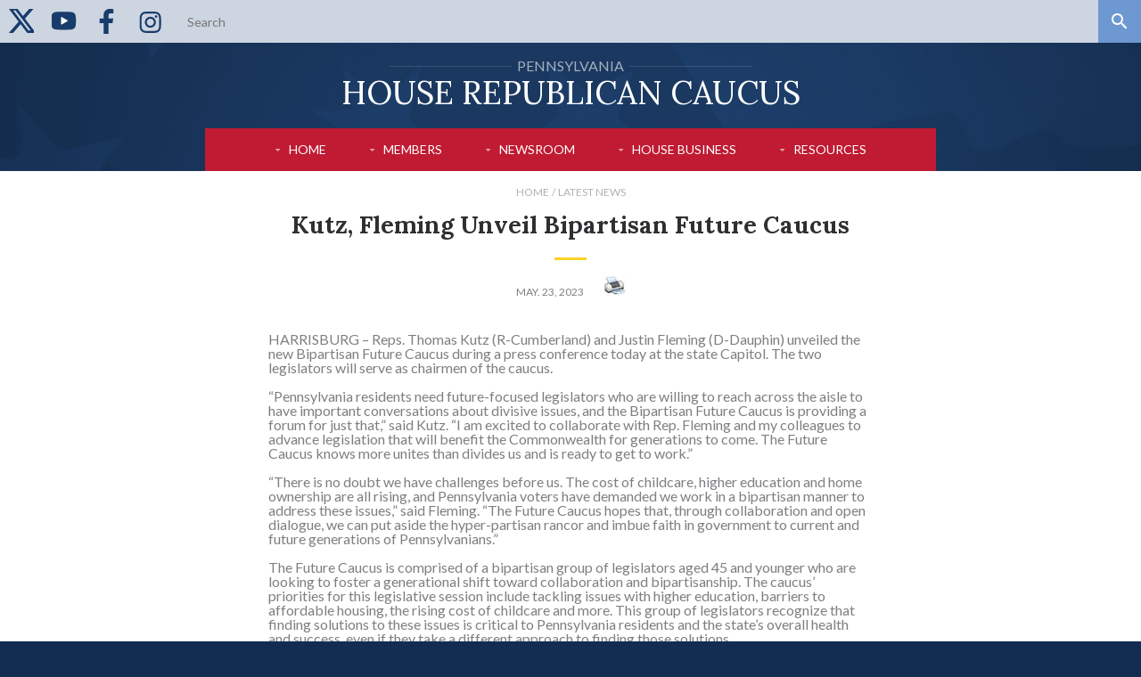

--- FILE ---
content_type: text/html; charset=utf-8
request_url: https://www.pahousegop.com/News/32457/Latest-News/Kutz,-Fleming-Unveil-Bipartisan-Future-Caucus
body_size: 20779
content:

<!doctype html>
<html lang="en-US">
<head><meta http-equiv="X-UA-Compatible" content="IE=edge" /><meta charset="utf-8" /><meta name="viewport" content="width=device-width, initial-scale=1, maximum-scale=1" /><meta name="description" /><link href="/Display/images/fav.ico" rel="shortcut icon" />
     <script src="/Scripts/JQuery/jquery-1.7.2.min.js" type="text/javascript"></script>
    <script src="/Scripts/JQuery/jquery-ui-1.8.21.custom.min.js" type="text/javascript"></script>
    <script src="/Scripts/JQuery/jquery-jtemplates.js" type="text/javascript"></script>
    <link href="https://fonts.googleapis.com/css?family=Lato:300,400,700%7CLora:400,400i,700" rel="stylesheet" />
    <link rel="stylesheet" type="text/css" href="/Display/MasterPages/css/style.css?t=446" />
    <link href="/scripts/Jquery/Themes/jquery.ui.all.css" rel="stylesheet" /><link href="/scripts/Jquery/Themes/ui.css" rel="stylesheet" />
    <script>
        document.cookie = "js=1; path=/";
    </script>
    
    <meta property="og:url" content="http://www.pahousegop.com/News/32457/Kutz%2C%20Fleming%20Unveil%20Bipartisan%20Future%20Caucus"/>
<meta property="og:type" content="Article"/>
<meta property="og:title" content="Kutz, Fleming Unveil Bipartisan Future Caucus"/>
<meta property="og:description" content="Kutz, Fleming Unveil Bipartisan Future Caucus"/>


    <script>
        
        $(document).ready(function () {
            
        });
    </script>
       <script async src="https://www.googletagmanager.com/gtag/js?id=G-XMY0Y99D1P"></script> 
 <script> 
     window.dataLayer = window.dataLayer || []; 
     function gtag(){dataLayer.push(arguments);} 
     gtag('js', new Date()); 

     gtag('config', 'G-XMY0Y99D1P'); 
 </script>

<title>
	Kutz, Fleming Unveil Bipartisan Future Caucus | Pennsylvania House  Republican Caucus
</title></head>
<body class="interior">
        <input type="hidden" id="HasVideo" value="false" />
        <input type="hidden" id="MySiteID" value="1" />
        <div class="taskbar" style="background-color:#CCD5E0;">
            
    <nav class="taskbar-nav">
        <ul>
            
                    <li><a href="https://twitter.com/pahousegop" style="line-height:0; padding:0;" target="_blank"><svg xmlns="http://www.w3.org/2000/svg" width="28" height="28" viewBox="85 110 220 20" ><path d="M79.583,3.238c0,0.062,0.529,0.8,1.174,1.641c0.646,0.84,1.455,1.894,1.797,2.343c0.343,0.448,1.221,1.597,1.952,2.552s1.793,2.346,2.36,3.091c0.567,0.744,1.373,1.799,1.791,2.343c0.746,0.971,1.401,1.827,2.751,3.593c0.373,0.487,0.982,1.284,1.354,1.77c0.373,0.487,0.982,1.284,1.354,1.771c0.373,0.487,0.982,1.284,1.355,1.771c0.372,0.487,0.981,1.284,1.354,1.771c0.372,0.487,0.982,1.284,1.354,1.771c0.372,0.487,0.973,1.272,1.335,1.745c0.362,0.473,0.962,1.259,1.335,1.746c0.372,0.487,0.981,1.284,1.354,1.771c0.372,0.487,0.982,1.284,1.354,1.771c0.372,0.486,1,1.307,1.394,1.822c0.394,0.516,1.012,1.324,1.373,1.797c2.261,2.956,3.34,4.367,4.043,5.287c0.35,0.458,2.341,3.06,4.425,5.781c2.083,2.721,4.283,5.596,4.888,6.388c0.606,0.793,1.699,2.222,2.43,3.177c0.731,0.956,1.938,2.534,2.682,3.508c0.744,0.974,1.962,2.568,2.708,3.542c0.746,0.974,1.964,2.567,2.708,3.541c0.744,0.974,1.963,2.568,2.709,3.542c0.745,0.974,1.964,2.568,2.708,3.542c0.744,0.974,1.963,2.567,2.708,3.541c0.746,0.974,1.965,2.568,2.709,3.542c0.744,0.974,1.962,2.568,2.708,3.542c0.746,0.974,1.964,2.567,2.708,3.541c0.744,0.974,1.963,2.568,2.709,3.542c0.745,0.974,1.964,2.568,2.708,3.542c0.744,0.974,1.963,2.567,2.708,3.541c0.746,0.974,1.965,2.568,2.709,3.542c0.744,0.974,1.962,2.568,2.708,3.542c0.746,0.974,1.821,2.38,2.389,3.125c0.568,0.744,2.721,3.557,4.783,6.25l3.75,4.895l-0.29,0.313c-1.443,1.551-86.33,98.694-86.284,98.741c0.034,0.033,8.387,0.061,18.563,0.061h18.501l33.444-38.215l33.443-38.215l0.64,0.845c0.352,0.465,1.239,1.627,1.97,2.582c0.732,0.955,1.826,2.384,2.431,3.177c0.606,0.792,1.424,1.862,1.819,2.378c0.394,0.517,1.022,1.337,1.394,1.823c1.125,1.471,1.844,2.41,4.385,5.729c1.338,1.748,2.929,3.826,3.535,4.619c0.604,0.791,1.698,2.221,2.43,3.176c0.73,0.955,1.937,2.533,2.681,3.508c0.744,0.974,1.783,2.334,2.31,3.021c0.525,0.688,2.713,3.548,4.858,6.354c2.146,2.808,4.165,5.447,4.487,5.867c0.779,1.019,2.928,3.826,4.289,5.608c0.605,0.793,1.406,1.839,1.779,2.326c1.485,1.94,2.143,2.799,2.793,3.651c1.039,1.361,3.447,4.507,4.9,6.402c0.716,0.934,1.936,2.527,2.708,3.54c0.774,1.013,1.993,2.607,2.709,3.542c0.716,0.936,1.935,2.529,2.708,3.543s1.9,2.483,2.504,3.264l1.098,1.423l37.313,0.026c22.159,0.016,37.313-0.013,37.313-0.068c0-0.053-0.317-0.51-0.707-1.016c-0.39-0.507-2.461-3.242-4.604-6.078s-5.189-6.867-6.771-8.959c-1.584-2.09-4.262-5.629-5.953-7.863c-45.438-60.045-77.17-102.057-77.129-102.122c0.027-0.045,18.24-20.868,40.472-46.272c22.231-25.404,40.421-46.225,40.421-46.268c0.001-0.043-8.343-0.078-18.542-0.078h-18.543l-30.524,34.896c-16.789,19.193-30.557,34.893-30.598,34.89c-0.04-0.004-2.893-3.742-6.337-8.308c-6.291-8.337-10.437-13.82-33.801-44.707L156.09,3.177l-38.253-0.026C90.367,3.132,79.583,3.157,79.583,3.238 M146.334,26.224c0.812,1.074,2.468,3.266,3.679,4.87c5.133,6.797,5.826,7.714,5.922,7.83c0.096,0.118,2.372,3.128,4.857,6.425c0.655,0.868,1.264,1.672,1.354,1.786c0.091,0.115,1.051,1.381,2.133,2.813c1.083,1.432,3.411,4.511,5.173,6.841c1.762,2.33,4.189,5.541,5.392,7.135c3.806,5.043,5.884,7.791,5.987,7.917c0.097,0.119,2.436,3.213,4.857,6.424c0.654,0.868,1.264,1.673,1.354,1.787c0.091,0.115,1.051,1.38,2.133,2.813c1.083,1.432,3.411,4.51,5.173,6.841c1.762,2.33,4.188,5.541,5.392,7.135c3.917,5.19,5.885,7.792,5.992,7.922c0.057,0.07,1.018,1.336,2.134,2.812c1.116,1.477,3.413,4.514,5.103,6.748c5.377,7.108,9.414,12.45,11.666,15.434c2.9,3.843,5.852,7.745,6.053,8.003c0.09,0.115,1.049,1.381,2.133,2.813c1.082,1.432,3.341,4.417,5.018,6.632c1.676,2.215,4.264,5.637,5.748,7.604c1.486,1.967,3.341,4.42,4.123,5.451c1.328,1.754,3.636,4.809,6.492,8.594c0.67,0.889,1.292,1.709,1.382,1.823c0.09,0.115,1.05,1.38,2.133,2.813c1.083,1.432,3.341,4.416,5.017,6.631c1.678,2.216,4.265,5.638,5.75,7.605c1.485,1.967,3.341,4.42,4.123,5.45c2.422,3.194,4.64,6.142,4.723,6.277c0.064,0.103-2.028,0.129-10.108,0.129h-10.188l-0.422-0.547c-0.231-0.302-5.905-7.718-12.61-16.484c-9.965-13.028-38.673-50.563-58.999-77.135c-2.257-2.951-13.694-17.904-25.417-33.229c-11.722-15.326-24.744-32.35-28.938-37.832c-4.193-5.482-7.624-9.994-7.624-10.026c0-0.033,4.913-0.059,10.918-0.059h10.919L146.334,26.224"/></svg></a></li>
                
                    <li><a href="https://www.youtube.com/@pahousegop" style="line-height:0; padding:0;" target="_blank"><svg xmlns="http://www.w3.org/2000/svg" width="28" height="28"  viewBox="5 5 40 40"><path d="M0 .011h48v48H0v-48z" fill="none"/><path d="M24 38.519c-1.171 0-11.525-.022-14.481-.815a6.474 6.474 0 0 1-4.574-4.574c-.807-3.007-.815-8.872-.815-9.12s.009-6.113.815-9.12a6.484 6.484 0 0 1 4.575-4.575c2.955-.793 13.309-.816 14.48-.816s11.525.022 14.482.815a6.481 6.481 0 0 1 4.574 4.574v.001h.001c.805 3.007.813 8.871.813 9.119s-.009 6.113-.814 9.12a6.48 6.48 0 0 1-4.576 4.575c-2.955.793-13.309.816-14.48.816z"/><path d="M20.887 29.986a1 1 0 0 1-1-1v-9.953a.998.998 0 0 1 1.5-.866l8.619 4.977a1 1 0 0 1 0 1.732l-8.619 4.977a1.012 1.012 0 0 1-.5.133z" fill="#ffffff"/></a></li>
                
                    <li><a href="https://www.facebook.com/pahousegop/" style="line-height:0; padding:0;" target="_blank"><svg xmlns="http://www.w3.org/2000/svg" width="28" height="28" viewBox="0 0 10 17"  ><path d="M9.35.13V3H7.65c-1.33,0-1.58.64-1.58,1.56V6.59H9.24l-.43,3.2H6.07V18H2.76V9.79H0V6.59H2.76V4.23A3.86,3.86,0,0,1,6.22,0a3.64,3.64,0,0,1,.66,0A22.71,22.71,0,0,1,9.35.13Z" /></svg></a></li>
                
                    <li><a href="https://www.instagram.com/pahousegop/" style="line-height:0; padding:0;" target="_blank"><svg xmlns="http://www.w3.org/2000/svg" width="28" height="28"  viewBox="0 0 35 35"><path d="M18.325,6.415c4.005,0,4.48,0.015,6.061,0.087c1.463,0.067,2.257,0.311,2.786,0.517c0.651,0.24,1.24,0.624,1.725,1.122c0.498,0.484,0.882,1.073,1.122,1.725c0.205,0.528,0.449,1.323,0.517,2.785c0.071,1.582,0.087,2.056,0.087,6.062s-0.016,4.479-0.087,6.061c-0.067,1.463-0.312,2.257-0.517,2.785c-0.505,1.309-1.539,2.343-2.847,2.848c-0.529,0.205-1.323,0.449-2.786,0.516c-1.581,0.072-2.056,0.088-6.061,0.088s-4.479-0.016-6.061-0.088c-1.463-0.066-2.257-0.311-2.786-0.516c-0.651-0.241-1.241-0.624-1.725-1.122c-0.498-0.484-0.881-1.073-1.122-1.726c-0.206-0.528-0.45-1.322-0.516-2.785c-0.072-1.581-0.088-2.056-0.088-6.061s0.016-4.479,0.088-6.062c0.066-1.462,0.311-2.256,0.516-2.785c0.241-0.651,0.624-1.241,1.122-1.725c0.484-0.499,1.073-0.882,1.725-1.122c0.528-0.206,1.323-0.45,2.785-0.517C13.846,6.43,14.32,6.415,18.325,6.415 M18.326,3.712c-4.074,0-4.585,0.017-6.185,0.09C10.544,3.875,9.454,4.129,8.5,4.5C7.499,4.876,6.592,5.467,5.843,6.23C5.08,6.979,4.489,7.886,4.113,8.887c-0.371,0.954-0.624,2.044-0.697,3.641c-0.073,1.6-0.09,2.111-0.09,6.185s0.017,4.584,0.09,6.184c0.073,1.597,0.327,2.688,0.697,3.642c0.376,1,0.967,1.907,1.73,2.656c0.75,0.763,1.656,1.354,2.657,1.73c0.954,0.37,2.044,0.624,3.641,0.697c1.6,0.072,2.111,0.09,6.185,0.09c4.073,0,4.585-0.018,6.185-0.09c1.597-0.073,2.687-0.327,3.641-0.697c2.015-0.779,3.607-2.372,4.387-4.387c0.371-0.955,0.625-2.045,0.697-3.642c0.073-1.6,0.091-2.11,0.091-6.184s-0.018-4.585-0.091-6.185c-0.072-1.597-0.326-2.687-0.697-3.641c-0.376-1.001-0.967-1.908-1.729-2.657c-0.75-0.763-1.656-1.354-2.657-1.73c-0.954-0.371-2.045-0.624-3.642-0.697C22.91,3.729,22.399,3.712,18.326,3.712L18.326,3.712L18.326,3.712z"/><path d="M18.325,11.01c-4.254,0-7.703,3.448-7.703,7.703c0,4.253,3.449,7.703,7.703,7.703c4.254,0,7.703-3.449,7.703-7.703l0,0C26.028,14.458,22.58,11.01,18.325,11.01z M18.325,23.712c-2.761,0-5-2.238-5-5c0-2.761,2.238-5,5-5c2.761,0,5,2.238,5,5C23.326,21.474,21.086,23.712,18.325,23.712z"/><circle cx="26.333" cy="10.705" r="1.8"/></svg></a></li>
                 
            
        </ul>
    </nav>
            <div class="taskbar-search">
                <form action="/SearchResults" method="post">
                    <label>
                        <span class="hide">Search</span>
                        <input id="searchQuery" name="searchTerm" type="search" placeholder="Search">
                    </label>
                    <button type="submit">
                        <span class="hide">Search</span>
                    </button>
                </form>
            </div>
        </div><!-- / taskbar -->
        <div class="header-wrap">
            <header>
                <div class="container-max container-no-pad">
                    <a href="/" class="logo" style="width: 550px;">
                        <span class="logo-sm-text"><span class="logo-line"></span>Pennsylvania<span class="logo-line"></span></span>
                        <span class="logo-big-text">House  Republican Caucus</span> 
                        <span class="logo-tag"></span>
                    </a>
                    
    <nav id="prime-nav" class="prime-nav"> 
    <div class="prime-nav-trigger-wrap">
        <button class="prime-nav-trigger" onclick="toggleNav();"><span class="hide">Navigate</span></button>
        <div class="logo-abbrev"><a href="/"></a></div>
    </div>
    <ul id="prime-nav-list">
        
                
            
                <li ><a  href="/" >Home</a>

                    <div class="primeNavGroupExpand" onclick="ExpandNav('Home');" >
                        
                        
                    </div>
                        
                    
                    
                </li>
            
                <li ><a  href="/MemberList" >Members</a>

                    <div class="primeNavGroupExpand" onclick="ExpandNav('Members');" >
                        <img id="navImg_Members" src="/Display/Images/arrow-drop-down.svg" alt="Expand" width="15px" >
                        
                    </div>
                        
                    
                    
                                <ul id="Nav_Members">
                            
                                <li><a href="/memberlist">Member Directory</a></li>
                            
                                <li><a href="/FindYourRep">Find Your Representative</a></li>
                            
                                <li><a href="/leaders">Caucus Leaders</a></li>
                            
                                <li><a href="https://www.pahousegop.com/newmembers202526" target="_blank">New Members</a></li>
                            
                                </ul>
                            
                </li>
            
                <li class="PreCollapse"><a  href="/"  onclick="return false;">Newsroom</a>

                    <div class="primeNavGroupExpand" onclick="ExpandNav('Newsroom');" >
                        
                        <img id="navImg_Newsroom" src="/Display/Images/arrow-drop-up.svg" alt="Expand" width="15px" >
                    </div>
                        
                    
                    
                                <ul id="Nav_Newsroom">
                            
                                <li><a href="/NewsGroup/Latest-News">Press Releases</a></li>
                            
                                <li><a href="/livestreams">PA House Live Video</a></li>
                            
                                <li><a href="/Video/LatestVideo">Video</a></li>
                            
                                <li><a href="/Audio/LatestAudio">Audio</a></li>
                            
                                <li><a href="https://www.pahousegop.com/mypodcasts" target="_blank">Caucus Podcasts</a></li>
                            
                                <li><a href="/NewsGroup/Media-Advisories">Media Advisories</a></li>
                            
                                </ul>
                            
                </li>
            
                <li ><a  href="/"  onclick="return false;">House Business</a>

                    <div class="primeNavGroupExpand" onclick="ExpandNav('HouseBusiness');" >
                        <img id="navImg_HouseBusiness" src="/Display/Images/arrow-drop-down.svg" alt="Expand" width="15px" >
                        
                    </div>
                        
                    
                    
                                <ul id="Nav_HouseBusiness">
                            
                                <li><a href="http://www.legis.state.pa.us/cfdocs/legis/RC/Public/rc_view_date.cfm?rc_body=H" target="_blank">How We Voted</a></li>
                            
                                <li><a href="https://www.legis.state.pa.us/cfdocs/legis/cms/index.cfm?chamber=H" target="_blank">Committee Schedule</a></li>
                            
                                <li><a href="https://www.legis.state.pa.us/cfdocs/CteeInfo/StandingCommittees.cfm?CteeBody=H" target="_blank">Standing Committees</a></li>
                            
                                <li><a href="https://www.legis.state.pa.us/SessionDays.cfm?SessionYear=2025&SessionInd=0&Chamber=H" target="_blank">House Session Days</a></li>
                            
                                <li><a href="http://www.pagoppolicy.com/" target="_blank">Republican Policy Committee</a></li>
                            
                                </ul>
                            
                </li>
            
                <li ><a  href="/"  onclick="return false;">Resources</a>

                    <div class="primeNavGroupExpand" onclick="ExpandNav('Resources');" >
                        <img id="navImg_Resources" src="/Display/Images/arrow-drop-down.svg" alt="Expand" width="15px" >
                        
                    </div>
                        
                    
                    
                                <ul id="Nav_Resources">
                            
                                <li><a href="/cap">Citizens Access Portal</a></li>
                            
                                <li><a href="http://www.pacapitol.com/" target="_blank">Visit the PA Capitol</a></li>
                            
                                <li><a href="http://www.house.state.pa.us/RTKL/index.cfm" target="_blank">Open Records Information</a></li>
                            
                                <li><a href="https://www.indeed.com/cmp/Pennsylvania-House-of-Representatives,-Republican-Caucus/about" target="_blank">Careers</a></li>
                            
                                </ul>
                            
                </li>
            
                
            
    </ul>
</nav><!-- end prime navigation -->



                </div>
            </header>
        </div>
        <main>
            <form name="aspnetForm" method="post" action="/News/32457/Latest-News/Kutz,-Fleming-Unveil-Bipartisan-Future-Caucus" id="aspnetForm">
<div>
<input type="hidden" name="__VIEWSTATE" id="__VIEWSTATE" value="/[base64]/[base64]/[base64]/[base64]" />
</div>

<script type="text/javascript">
//<![CDATA[
var theForm = document.forms['aspnetForm'];
if (!theForm) {
    theForm = document.aspnetForm;
}
function __doPostBack(eventTarget, eventArgument) {
    if (!theForm.onsubmit || (theForm.onsubmit() != false)) {
        theForm.__EVENTTARGET.value = eventTarget;
        theForm.__EVENTARGUMENT.value = eventArgument;
        theForm.submit();
    }
}
//]]>
</script>


<script src="/WebResource.axd?d=b3lz_17cpVUrS8NTWSNHCN-zkSyhdLDoOPBEfAWF4GBTP4SjkA3JEVELAzDezAfB4mfL8ITnqtqZKEzAyAdr3_bAE3dl6Od0IgI58b1uhEc1&amp;t=638883127099574018" type="text/javascript"></script>

                
    <input type="hidden" name="ctl00$ContentPlaceHolder1$hidNewsItemID" id="ctl00_ContentPlaceHolder1_hidNewsItemID" value="32457" />

    <nav class="container-min crumbs">
        <ul>
            <li><a href="/">Home</a></li>
            <li><a href="/NewsGroup/Latest-News">Latest News</a></li>
            
        </ul>
    </nav>

    <article class="container-min main">

        <h1 class="page-title title-bar">Kutz, Fleming Unveil Bipartisan Future Caucus</h1>

        <div class="main-content">

            <p class="meta meta-post">
                May. 23, 2023
                <span style="margin-left:20px;">
                <a href="http://www.pahousegop.com/News-Print/32457/Kutz%2C%20Fleming%20Unveil%20Bipartisan%20Future%20Caucus" target="_blank" title="Click For Printer Friendly Version" target="_blank">
                    <img src="/Display/Images/Printer.jpg" style="border: none;" /></a>
                </span>
            </p>
            <div >
            HARRISBURG &ndash; Reps. Thomas Kutz (R-Cumberland) and Justin Fleming (D-Dauphin) unveiled the new Bipartisan Future Caucus during a press conference today at the state Capitol. The two legislators will serve as chairmen of the caucus.<br />
<br />
&ldquo;Pennsylvania residents need future-focused legislators who are willing to reach across the aisle to have important conversations about divisive issues, and the Bipartisan Future Caucus is providing a forum for just that,&rdquo; said Kutz. &ldquo;I am excited to collaborate with Rep. Fleming and my colleagues to advance legislation that will benefit the Commonwealth for generations to come. The Future Caucus knows more unites than divides us and is ready to get to work.&rdquo;<br />
<br />
&ldquo;There is no doubt we have challenges before us. The cost of childcare, higher education and home ownership are all rising, and Pennsylvania voters have demanded we work in a bipartisan manner to address these issues,&rdquo; said Fleming. &ldquo;The Future Caucus hopes that, through collaboration and open dialogue, we can put aside the hyper-partisan rancor and imbue faith in government to current and future generations of Pennsylvanians.&rdquo;<br />
<br />
The Future Caucus is comprised of a bipartisan group of legislators aged 45 and younger who are looking to foster a generational shift toward collaboration and bipartisanship. The caucus&rsquo; priorities for this legislative session include tackling issues with higher education, barriers to affordable housing, the rising cost of childcare and more. This group of legislators recognize that finding solutions to these issues is critical to Pennsylvania residents and the state&rsquo;s overall health and success, even if they take a different approach to finding those solutions.<br />
<br />
Kutz and Fleming also stressed that the work of the Bipartisan Future Caucus has already begun with meetings of the caucus, and several bills having Republican and Democrat co-prime sponsors.<br />
<br />
<strong>Representative Thomas Kutz<br />
87th District<br />
Pennsylvania House of Representatives</strong><br />
Media Contact: Katelin Morrison<br />
717.260.6502<br />
kmorrsion@pahousegop.com<br />
www.RepKutz.com / www.Facebook.com/RepKutz<br />
            </div>
            
            <div style="margin: 10px 0; padding: 15px; background-color:#183C6B; overflow:hidden;">
                <div style="float:left; margin: 0 15px 0 0; font-size: 18pt; font-weight:bold; ">
                    Share
                </div>
                <div style="float:left; margin: 0 15px 0 0;">
                    <a id="ctl00_ContentPlaceHolder1_hypFacebook" href="http://www.facebook.com/sharer.php?u=http://www.pahousegop.com/News/32457/Kutz%2C%20Fleming%20Unveil%20Bipartisan%20Future%20Caucus" target="_blank">
                        <svg xmlns="http://www.w3.org/2000/svg" style="fill: #7d7f82;" width="12"  height="25" viewBox="0 1 9 18"><path d="M9.35.13V3H7.65c-1.33,0-1.58.64-1.58,1.56V6.59H9.24l-.43,3.2H6.07V18H2.76V9.79H0V6.59H2.76V4.23A3.86,3.86,0,0,1,6.22,0a3.64,3.64,0,0,1,.66,0A22.71,22.71,0,0,1,9.35.13Z" /></svg>
                    </a>
                </div>
                <div style="float:left ;margin: 0 25px 0 0;">
                    <a id="ctl00_ContentPlaceHolder1_hypTwitter" href="http://twitter.com/share?text=Kutz,%20Fleming%20Unveil%20Bipartisan%20Future%20Caucus&amp;url=http://www.pahousegop.com/News/32457/Kutz%2C%20Fleming%20Unveil%20Bipartisan%20Future%20Caucus" target="_blank">
                        <svg xmlns="http://www.w3.org/2000/svg" style="fill: #7d7f82;" width="30" height="25" viewBox="0 0 23.16 19"><path d="M22.16,2.14a9.78,9.78,0,0,1-2.28,2.35,5.82,5.82,0,0,1,0,.59A12.84,12.84,0,0,1,7.16,18H7a12.78,12.78,0,0,1-7-2A10.14,10.14,0,0,0,1.1,16a9.16,9.16,0,0,0,5.64-1.94,4.56,4.56,0,0,1-4.25-3.15,6.23,6.23,0,0,0,.86.07,4.88,4.88,0,0,0,1.2-.16A4.54,4.54,0,0,1,.91,6.38v0A4.48,4.48,0,0,0,3,6.9,4.54,4.54,0,0,1,1.55.83a12.87,12.87,0,0,0,9.36,4.75,5.17,5.17,0,0,1-.11-1,4.55,4.55,0,0,1,7.86-3.11A8.56,8.56,0,0,0,21.54.33a4.51,4.51,0,0,1-2,2.5,8.76,8.76,0,0,0,2.62-.7Z"/></svg>
                    </a>
                </div>               
            </div>
            
        </div>
        <!-- end main content -->

    </article>
    <!-- end main article -->

    

    


             
<div>

	<input type="hidden" name="__VIEWSTATEGENERATOR" id="__VIEWSTATEGENERATOR" value="80FE42E0" />
	<input type="hidden" name="__SCROLLPOSITIONX" id="__SCROLLPOSITIONX" value="0" />
	<input type="hidden" name="__SCROLLPOSITIONY" id="__SCROLLPOSITIONY" value="0" />
	<input type="hidden" name="__EVENTTARGET" id="__EVENTTARGET" value="" />
	<input type="hidden" name="__EVENTARGUMENT" id="__EVENTARGUMENT" value="" />
	<input type="hidden" name="__EVENTVALIDATION" id="__EVENTVALIDATION" value="/wEdAALqK0psZqHE0FqkfQVd9f3hKOjLvqlHHJZYj7Mjs64gpNvGphLc1bXfXJbp9O8vrfvdkuGJgUonYwmbupEcT90b" />
</div>

<script type="text/javascript">
//<![CDATA[

theForm.oldSubmit = theForm.submit;
theForm.submit = WebForm_SaveScrollPositionSubmit;

theForm.oldOnSubmit = theForm.onsubmit;
theForm.onsubmit = WebForm_SaveScrollPositionOnSubmit;
//]]>
</script>
</form> 
        </main>
        <footer>
            
            

<div class="closing-row">
    <div class="container-max">
        <div class="closing-row-cols">
            
                    <section style="width: 50%; text-align: center;">
                        <div style="display:inline-block; text-align: left;">
                            <h3>Research Legislation</h3>
                            <p></p>
                            <ul>
                                
                                        <li><a href="https://www.legis.state.pa.us/cfdocs/legis/home/bills/" target="_blank">Bills and Amendments</a></li>
                                    
                                        <li><a href="https://www.legis.state.pa.us/cfdocs/legis/LI/Public/cons_index.cfm" target="_blank">Consolidated Statutes</a></li>
                                    
                                        <li><a href="https://www.legis.state.pa.us/cfdocs/legis/RC/Public/rc_view_date.cfm?rc_body=H" target="_blank">Votes on Legislation</a></li>
                                    
                                        <li><a href="https://www.legis.state.pa.us/cfdocs/legis/LI/consCheck.cfm?txtType=HTM&ttl=0" target="_blank">Constitution of Pennsylvania</a></li>
                                    
                           
                            </ul>
                        </div>
                    </section>
                
                    <section style="width: 50%; text-align: center;">
                        <div style="display:inline-block; text-align: left;">
                            <h3>Watch and Listen</h3>
                            <p></p>
                            <ul>
                                
                                        <li><a href="/Video/LatestVideo">Latest Video</a></li>
                                    
                                        <li><a href="/livestreams">Live Streaming Video</a></li>
                                    
                                        <li><a href="/Audio/LatestAudio">Audio Clips</a></li>
                                    
                           
                            </ul>
                        </div>
                    </section>
                

        </div>
    </div>
</div>
<!-- end closing row -->

            <div class="final-row">
                <div class="container-max">
                    <p>&copy; 2025 PA House Republican Caucus. <a href="http://www.pahousegop.com/TermsOfUse" target="_blank" target="_blank">Terms of use</a></p>
                </div>
            </div>
        </footer>
        
    <script src="/scripts/global.js?t=4"></script>
    <script src="/scripts/flickity.js"></script>
    <script src="/scripts/RightHeight.js"></script>
    <script>
             
    </script>
    </body>

</html>


--- FILE ---
content_type: text/css
request_url: https://www.pahousegop.com/Display/MasterPages/css/style.css?t=446
body_size: 7716
content:

/* -------------------------------------------------- */
/* Resets
/* -------------------------------------------------- */
a,abbr,acronym,address,applet,article,aside,audio,b,big,blockquote,body,canvas,caption,center,cite,code,dd,del,details,dfn,div,dl,dt,em,embed,fieldset,figcaption,figure,footer,form,h1,h2,h3,h4,h5,h6,header,hgroup,html,i,iframe,img,ins,kbd,label,legend,li,mark,menu,nav,object,ol,output,p,pre,q,ruby,s,samp,section,small,span,strike,strong,sub,summary,sup,table,tbody,td,tfoot,th,thead,time,tr,tt,u,ul,var,video{margin:0;padding:0;border:0;font:inherit;vertical-align:baseline;}article,aside,details,figcaption,figure,footer,header,hgroup,menu,nav,section, main{display:block;}body{line-height:1;}ol,ul{list-style:none;list-style-image: url([data-uri]);padding:0;margin:0}blockquote,q{quotes:none;}blockquote:after,blockquote:before,q:after,q:before{content:'';content:none;}table{border-collapse:collapse;border-spacing:0;}.hide{display:none;}html{box-sizing: border-box;}*,*:before,*:after{box-sizing:inherit;}.clear{font-size:0px;clear: both;height: 0px;}*:focus{outline: none;}strong{font-weight:bold;}em{font-style:italic;}input:invalid{box-shadow: none;}button{border:none;background:none;padding:0;margin:0;}button:hover{cursor:pointer; text-decoration:none;}button::-moz-focus-inner{border:0;}button,textarea,input.text,input[type="text"],input[type="search"],input[type="button"],input[type="submit"],input[type="email"],.input-checkbox{-webkit-appearance: none;border-radius:0;-webkit-border-radius:0}
td img{width: 100%;}

table.center{
    margin-left:auto;
    margin-right:auto;
}
/* -------------------------------------------------- */
/* 3rd party - Flickity - https://goo.gl/Qn3E8d
/* -------------------------------------------------- */
.flickity-enabled{position:relative}.flickity-enabled:focus{outline:0}.flickity-viewport{overflow:hidden;position:relative;height:100%}.flickity-slider{position:absolute;width:100%;height:100%}.flickity-enabled.is-draggable{-webkit-tap-highlight-color:transparent;tap-highlight-color:transparent;-webkit-user-select:none;-moz-user-select:none;-ms-user-select:none;user-select:none}.flickity-enabled.is-draggable .flickity-viewport{cursor:move;cursor:-webkit-grab;cursor:grab}.flickity-enabled.is-draggable .flickity-viewport.is-pointer-down{cursor:-webkit-grabbing;cursor:grabbing}.flickity-page-dots{position:absolute;width:100%;bottom:36px;padding:0;margin:0;list-style:none;text-align:center;line-height:1}.flickity-rtl .flickity-page-dots{direction:rtl}.flickity-page-dots .dot{display:inline-block;width:12px;height:12px;margin:0 6px;border:3px solid #fff;opacity:.6;cursor:pointer;border-radius:50%}.flickity-page-dots .dot.is-selected{opacity:1}

 .flickity-prev-next-button {
  position: absolute;
  
  border: none;
  color: #333;
}

.flickity-prev-next-button:hover {
  opacity: 0.3;
  cursor: pointer;
}

.flickity-prev-next-button:focus {
  outline: none;
  box-shadow: 0 0 0 5px #19F;
}

.flickity-prev-next-button:active {
  opacity: 0.6;
}

.flickity-prev-next-button:disabled {
  opacity: 0.3;
  cursor: auto;
  /* prevent disabled button from capturing pointer up event. #716 */
  pointer-events: none;
}


/* ---- previous/next buttons ---- */

.flickity-prev-next-button {
  bottom: 0; /*40%*/
  width: 44px;
  height: 44px;
  border-radius: 50%;
  /* vertically center */
  transform: translateY(-40%);
  z-index: 100;
}

.flickity-prev-next-button.previous { right: 50px; } /* left 10px*/
.flickity-prev-next-button.next { right: 10px; }
/* right to left */
/*.flickity-rtl .flickity-prev-next-button.previous {
  left: auto;
  right: 10px;
}
.flickity-rtl .flickity-prev-next-button.next {
  right: auto;
  left: 10px;
}*/

.flickity-prev-next-button .flickity-button-icon {
  position: absolute;
  left: 20%;
  top: 20%;
  width: 60%;
  height: 60%;
}

.arrow{
    fill: #fff;
}
/* -------------------------------------------------- */
/* General 
/* -------------------------------------------------- */
body{
	font-family: 'Lato', sans-serif;
	font-size: 16px;
	color: #7D7F82;
	background: #122D51;
}
p{
	line-height: 1.6em;
	margin: 1.3em 0;
}
p.apart{
	padding-top: 1.3em;
}
strong{
	color: #2D2F31;
	font-weight: 700;
}
.align-center{
	text-align: center;
}
.small-text{
	font-size: 14px;
}
main{
	background: #fff;
}
.interior main{
	padding-bottom: 96px;
}
a{
	color: #C01B33;
}

/* -------------------------------------------------- */
/* Media / images / video
/* -------------------------------------------------- */
figure img{
	width: 100%;
	height: auto;
}
figure.align-right{
	width: 50%;
	float: right;
	margin: 1.6em 0 1.6em 1.6em;
}
figcaption{
	padding-top: 9px;
	font-size: 14px;
	color: #AEB1B5;
}
.video-thumb{
	position: relative;
}
.video-thumb img{
	display: block;
    max-width: 500px;
    margin: 0 auto;
}
.video-thumb-icon{
	background: url('/Display/Images/video-playback.svg') no-repeat;
	display: inline-block;
	width: 48px;
	height: 48px;
	position: absolute;
	margin: auto;
	top: 0; right: 0; bottom: 0; left: 0;
	opacity: .75;
}
.video-thumb:hover .video-thumb-icon{
	opacity: 1;
}

@media screen and (max-width: 600px) {
	figure.align-right{
		width: 100%;
		float: none;
		margin: 1.3em 0;
	}
}

/* -------------------------------------------------- */
/* Headlines and titles
/* -------------------------------------------------- */
h1, h2, h3, h4{
	font-family: 'Lora', serif;
	color: #2D2F31;
	line-height: 1.4em;
}
h1.page-title{
	font-size: 27px;
	text-align: center;
	font-weight: 700;
}
h2{
	font-weight: 700;
	font-size: 21px;
}
h2 a{
	color: #122D51;
	text-decoration: none;
}
h2 a:hover{
	color: #183C6B;
}
.title-bar{
	background: url('/Display/Images/title-bar.svg') no-repeat center bottom;
	padding-bottom: 21px;
	margin-bottom: 18px;
}
.main-content h2,
.main-content h3,
.main-content h4{
	padding-top: .8em;
}
/* -------------------------------------------------- */
/* Containers
/* -------------------------------------------------- */
.container-max,
.container-med,
.container-min,
.container-with-aside{
	padding: 0 18px;
	margin: 0 auto;
}
.container-max{ max-width: 1366px; }
.container-with-aside { max-width: 993px; }
.container-med{ max-width: 1076px; }
.container-min{ max-width: 714px;  }
.container-no-pad{
	padding: 0;
}
/* -------------------------------------------------- */
/* Common buttons and links
/* -------------------------------------------------- */
button{
	font-family: 'Lato', sans-serif;
}
.btn-large,
.btn-large-alt{
	display: inline-block;
	line-height: 48px;
	background: #C01B33;
	color: #fff;
	font-size: 16px;
	padding: 0 24px;
	text-decoration: none;
	margin: 0 3px 6px 3px;
}
.btn-large-alt{
	background: #122D51;
}
.btn-large:hover{
	background: #CF1D37;
}
.btn-large-alt:hover{
	background: #15345E;
}

/* -------------------------------------------------- */
/* Images and video 
/* -------------------------------------------------- */
figcaption{
	font-size: 13px;
	padding: 9px 0;
}
.video { 
	position: relative; 
	padding-bottom: 56.25%;
	overflow: hidden;
	max-width: 100%;
	height: auto;
	margin-bottom: 1em;
} 
.video iframe, .video object, .video embed { 
	position: absolute;
	top: 0;
	left: 0;
	width: 100%;
	height: 100%;
}
/* -------------------------------------------------- */
/* Taskbar
/* -------------------------------------------------- */
.taskbar{
	display: flex;
	background: #ECEFF3;
	line-height: 0;
}
.taskbar-nav ul{
	display: flex
}
.taskbar-nav a{
	display: block;
	background: url('/Display/Images/taskbar-nav-pipe.svg') no-repeat right center;
	text-decoration: none;
	padding: 0 18px;
	font-size: 13px;
	color: #183C6B;
	line-height: 48px;
    fill:#183C6B;
}
.taskbar-nav svg{
	margin: 10px;
}

.taskbar-nav li:last-child a{
	background-image: none;
}
.taskbar-nav a:hover{
	color: #122D51;
    fill: #122D51;
	text-decoration: underline;
}
.taskbar-search{
	flex-grow: 1;
}
.taskbar-search form{
	display: flex;
}
.taskbar-search label{
	flex-grow: 1;
}
.taskbar-search input{
	width: 100%;
	font-family: 'Lato', sans-serif;
	font-size: 14px;
	color: #122D52;
	height: 48px;
	border: none;
	background: #CCD5E0;
	-webkit-transition: background-color .25s; /* Safari */
	transition: background-color .25s;
	padding: 0 18px;
}
.taskbar-search input:focus{
	background-color: #fff;
}
.taskbar-search button{
	width: 48px;
	height: 48px;
	background: #6D98D1 url('/Display/Images/icon-search.svg') no-repeat center;
}
.taskbar-search button:hover{
	background-color: #719ED9;
}
/* Stick taskbar to top */
body{
	padding-top: 48px; 
}
.taskbar{
	position: fixed;
	top: 0;
	width: 100%;
	z-index: 300;
}
/* Taskbar breakpoints */
@media screen and (max-width: 1100px) {
	.taskbar-nav a{
		padding: 0 9px;
	}
	.taskbar-nav li:first-child a{
		padding-left: 18px;
	}
	.taskbar-nav li:last-child a{
		padding-right: 18px;
	}
}
@media screen and (max-width: 1020px) {
	.taskbar-nav{
		display: none;
	}
}
/* -------------------------------------------------- */
/* Header
/* -------------------------------------------------- */
.header-wrap{
	position: relative;
	background: #183C6B;
}
header{
	padding-top: 18px;
	text-align: center;
}
.home header{
	position: absolute;
	width: 100%;
	z-index: 200;
}
.interior header{
	background: url('/Display/Images/interior-header-bg.jpg') no-repeat center;
	background-size: cover;
}
.logo{
	display: inline-block;
	margin-bottom: 18px;
	text-transform: uppercase;
	color: #fff;
	text-decoration: none;
}
.logo-big-text{
	font-family: 'Lora', serif;
	font-size: 36px;
}
.logo-sm-text{
	display: flex;
	align-items: center;
	justify-content: center;
	padding-bottom: 4px;
}
.logo-line{
	width: 25%;
	height: 1px;
	border-top: 1px solid rgba(255,255,255,.2);
	margin: 0 6px;
}
.logo-sm-text,
.logo-tag{
	font-size: 16px;
	color: #fff;
	opacity: .6;
}
.logo-tag{
	display: block;
	padding-top: 4px;
	text-transform: none;
}
.TopWidget{
        margin-top: 200px;
    }
/* Header breakpoints */
@media screen and (max-width: 750px) {
	.logo{
		/*display: none;*/
        position:fixed;
		margin: 0;
        margin-bottom: 5px;
        width: 90% !important;
        top: 52px;
        left: 48px;
        z-index:400;
        margin-left:-20px;
        overflow:hidden;
	}
    .logo-big-text{
		font-size: 16px;
	}
    .logo-tag{
        display:none;
    }
	header{
		padding: 0;
	}
	.home header{
		position: static;
	}
    .TopWidget{
        margin-top: 0px;
    }
}
/* -------------------------------------------------- */
/* Prime navigation
/* -------------------------------------------------- */
.prime-nav{
	display: inline-block;
	background-color: #C01B33;
    vertical-align: top;
    min-width: 820px;
}
.prime-nav ul{
	display: flex;
	justify-content: center;
    
}
.prime-nav ul.show{
	display: block;
}
.prime-nav ul a{
	display: block;
	line-height: 48px;
	color: #fff;
	font-size: 14px;
	text-transform: uppercase;
	background: url('/Display/Images/arrow-drop-up.svg') no-repeat 24px center;
	background-size: 7px 3px;
	padding: 0 24px 0 40px;
	text-decoration: none;
    white-space:nowrap;
}
.prime-nav ul a:hover{
	background-color: #CF1D37;
}
.prime-nav-trigger-wrap{
	display: none;
	background: #183C6B;
	line-height: 48px;
}
.prime-nav-trigger{
	width: 48px;
	height: 48px;
	background: #122E52 url('/Display/Images/menu.svg') no-repeat center;
	background-size: 24px 24px;
}
.prime-nav-trigger:hover{
	background-color: #15355E;
}
.logo-abbrev{
	flex-grow: 1;
	font-family: 'Lora', serif;
	text-align: left;
	padding: 0 18px;
}
.logo-abbrev a,
.logo-abbrev a:hover{
	color: #fff;
	text-decoration: none;
}
/* subnav specific */
.prime-nav ul li{
    text-align:left;
	position: relative;
}
.prime-nav ul ul{
	display: block;
	width: 220px;
	position: absolute;
	top: 58px; 
	left: 50%;
	z-index: 300;
	margin-left: -110px; /* half of width */
	background-color: #fff;
	box-shadow: 0 0 36px rgba(0,0,0,.2);
	visibility: hidden;
	opacity: 0;
	-webkit-transition: opacity .25s, top .25s; /* Safari */
	transition: opacity .25s, top .25s;
	padding: 15px 27px;
    overflow:hidden;
}
.prime-nav li:hover ul{
	visibility: visible;
	opacity: 1;
	top: 48px;
}
/* disable hover effect for devices that do not support hover */
/*@media (hover:none), (hover:on-demand) {
    .prime-nav li:hover ul{ 
        visibility: hidden;
		opacity: 0;
		top: 58px;
    }
}*/
.prime-nav ul ul a{
	font-size: 14px;
	text-transform: none;
	color: #183C6B;
	line-height: 1.2em;
	background-image: none;
	padding: 12px 0;
	border-bottom: 1px solid #efefef;
}
.prime-nav ul ul li:last-child a{
	border: none;
}
.prime-nav ul ul a:hover{
	color: #122D51;
	background-color: transparent;
	text-decoration: underline;
}
/* Stick prime nav to top (when it reaches the top) */
body.interior.stick-prime-nav{
	padding-top: 96px;
}
.stick-prime-nav .prime-nav{
	position: fixed;
	top: 48px; right: 0; left: 0;
	z-index: 300;
}
.primeNavGroupExpand{
        display:none;
        text-align:center;
        position:absolute; 
        right: 0px; 
        top: 0;
        padding-top: 14px;
        width: 75px; 
    }
/* Prime navigation breakpoints */
@media screen and (max-width: 900px) {
	.prime-nav ul a{
		background-position: 9px center;
		padding: 0 18px 0 25px;
	}
	.prime-nav li:first-child a{
		background-position: 18px center;
		padding-left: 34px;
	}
	.prime-nav ul ul a,
	.prime-nav li:first-child ul a,
	.prime-nav ul ul li:first-child a{
		padding: 12px 0 12px 0;
	}
}

@media screen and (max-width: 830px) {
    .primeNavGroupExpand{
        display:block;
    }
    .prime-nav-trigger-wrap{
        display: flex;
    }
    .prime-nav{
        width: 100%;
        position: fixed;
        top: 48px; right: 0; left: 0;
        z-index: 300;
    }
    body{
        padding-top: 96px;
    }
    .prime-nav ul{
        display: none;
        width: 100%;
        position: fixed;
        top: 96px;
        bottom: 0;
        overflow-y: scroll;
        background-color: #A6172C;
    }
    .prime-nav ul ul li{
        border-bottom: 1px solid rgba(0,0,0,.06);
    }
    .prime-nav ul a{
        background-image: none;
        line-height: 1em;
        padding: 16px 18px;
        text-align: left;
    }
    .prime-nav li:first-child a{
        padding-left: 18px;
    }
    .prime-nav ul a:hover{
        background-color: #B3192F;
    }
    .prime-nav ul ul a,
    .prime-nav ul ul li:first-child li:first-child a{
        padding: 12px 0;
    }
    .prime-nav li:hover ul{
        visibility: hidden;
        opacity: 0;
        top: 58px;
    }
    .prime-nav ul ul{
        /*max-height:0;*/
        overflow:hidden;
        display: block;
        width: 100%;
        position: static;
        margin:0;
        background-color: #8f1426;
        box-shadow: none;
        visibility: visible;
        opacity: 1;
        -webkit-transition: none;
        transition: none; 
        padding: 9px 27px;
    }
    .prime-nav li:hover ul{
        visibility: visible;
        opacity: 1;
    }
    .prime-nav ul ul a{
        font-size: 14px;
        text-transform: none;
        color: #fff;
        background-image: none;
        padding: 9px 0;
        border-bottom: none;
    }
    .prime-nav ul ul li:last-child{
        border: none;
    }
    .prime-nav ul ul a:hover{
        color: #fff;
        background-color: transparent;
        text-decoration: underline;
    }

    
}

@media screen and (max-width: 830px) {

    .prime-nav .PreCollapse ul {
        max-height: 0;
        visibility: hidden;
        padding: 0;
    }
}

@media screen and (min-width: 831px) {
	.prime-nav ul.show{
		display: flex;
	}
	body{
		padding-top: 48px;
	}
}
/* -------------------------------------------------- */
/* Homepage slides
/* -------------------------------------------------- */

.hero-slides{
	/*background: #122D51;*/
    background:rgba(9,23,41,.8);
}
.hero-slide{
	width: 100%;
	background: no-repeat center top;
	background-size: cover;
	text-align: center;
}
.hero-slide-bg-screen{
	background: rgba(9,23,41,.8);
	/*padding: 245px 0 144px 0;*/
    padding: 205px 0 50px 0;
}
.splash-video-bg-screen {
	background: rgba(9,23,41,.8);
	/*padding: 245px 0 144px 0;*/
	padding: 0;
}
.hero-slide-title{
	font-size: 54px;
	line-height: 1.2em;
    background:none;
}
.hero-slide-text{
	font-size: 18px;
	margin-bottom: 36px;
}
.hero-slide-title,
.hero-slide-text{
	color: #fff;
	text-shadow: 0 1px 3px rgba(0,0,0,.24);
}
.hero-slide-text{
    max-width: 400px;
}
.hero-slide-text-wrapper{
    max-width: 870px;
    margin: 0 auto;
    text-align:left;

}
/* Homepage slides breakpoints */

@media screen and (max-width: 820px) {
	.hero-slide-bg-screen{
		padding: 120px 0 50px 30px;
        
	}
    .hero-slide-title{
		font-size: 38px;
        /*color:red;*/
	}
}
@media screen and (max-width: 733px) {
	.hero-slide-title{
		font-size: 28px;
        /*color:blue;*/
	}
    .hero-slide-bg-screen{
		padding: 20px 0 50px 30px;
        
	}
}
/* -------------------------------------------------- */
/* Announcement
/* -------------------------------------------------- */
.announcement{
	background: #7D7F82;
	color: #fff;
	text-shadow: 0 1px 3px rgba(0,0,0,.25);
	font-size: 16px;
	text-align: center;
	padding: 12px 0;
}
.announcement p{
	line-height: 1.4em;
	margin: 0;
}
.announcement a{
	color: #FAD224;
    font-size: 24px;
}
/* -------------------------------------------------- */
/* Tabs
/* -------------------------------------------------- */
.section.tabs{
	background: #efefef;
}
.tabs-wrap{
	background: #fff;
	box-shadow: 0 0 36px rgba(0,0,0,.12);
}
.tabs nav ul{
	background: #122D51;
	display: flex;
}
.tabs nav li{
	flex-grow: 1;
}
.tab-btn{
	width: 100%;
	text-align: center;
	font-size: 18px;
	color: #fff;
	line-height: 60px;
	overflow: hidden;
	/*border-right: 1px solid rgba(255,255,255,.06);*/
    border-right: 1px solid rgba(239,239,239,1);
}
.tabs nav li:last-child .tab-btn{
	border: none;
}
.tab-btn:hover{
	background-color: rgba(255,255,255,.03);
}
.tab-btn.active{
	background: #fff;
	color: #122D51;
}
.tab{
	display: none;
	padding: 18px;
	flex-wrap: wrap;
}
.tab figure,
.tab article{
	padding: 18px;
	width: 50%;
}
.tab figure img{
	width: 100%;
	height: auto;
}
@media screen and (max-width: 1076px) {
	.section.tabs{
		background: #fff;
	}
	.tab{
		padding: 18px 0;
	}
	.tabs-wrap{
		box-shadow: none;
		border-bottom: 1px solid #efefef;
	}
	.tabs nav ul{
		flex-wrap: wrap;
	}
	.tabs nav li{
		width: 100%;
	}
	.tab-btn{
		border-right: none;
		line-height: 48px;
		border-bottom: 1px solid #193456;
	}
}
@media screen and (max-width: 690px) {
	.tab{
		padding: 18px;
	}
	.tab figure,
	.tab article{
		padding: 0 0 18px 0;
		width: 100%;
	}
}
/* -------------------------------------------------- */
/* Common sections
/* -------------------------------------------------- */
.section{
	background: #fff;
	padding: 54px 0;
}
.section-with-bg{
	background: #122D51 no-repeat center;
	background-size: cover;
}
.section-bg-screen{
	background: rgba(9,23,41,.8);
	padding: 54px 0;
}
.section-bg-screen .container-med,
.section-bg-screen .container-min,
.section-bg-screen .container-max{
	background: #fff;
	padding: 54px 18px;
}
.section-title{
	font-size: 36px;
	text-align: center;
}
@media screen and (max-width: 1076px) {
	.section-bg-screen{
		padding: 0;
		border-top: 1px solid #efefef;
		border-bottom: 1px solid #efefef;
	}
}
/* -------------------------------------------------- */
/* Tweets
/* -------------------------------------------------- */
.tweets-wrap{
	position: relative;
	padding-top: 36px;
	background: #2093E0;
	text-align: center;
}
.tweets > div{
	display: flex;
}
.tweets,
.tweets a{
	color: #fff;
}
.tweet{
	width: 100%;
	padding-bottom: 96px;
}
.tweet-author,
.tweet-link{
	text-decoration: none;
}
.tweet-author-sname,
.tweet-link-text{
	font-size: 14px;
	opacity: .6;
}
.tweets a:hover,
.tweet a:hover .tweet-author-sname,
.tweet a:hover .tweet-link-text{
	opacity: 1;
}
.tweet-author{
	display: flex;
	justify-content: center;
	text-align: left;
}
.tweet-author img{
	width: 32px;
	height: 32px;
	border-top-left-radius: 50%;
	border-top-right-radius: 50%;
	border-bottom-right-radius: 50%;
	border-bottom-left-radius: 50%;
	margin-right: 9px;
}
.tweet-author-dname{
	display: block;
}
.tweet-text{
	font-size: 30px;
	font-weight: 300;
	line-height: 1.2em;
	margin: 18px 0;
}
.tweet-link span{
	display: inline-block;
	vertical-align: middle;
}
.tweet-link-text{
	text-decoration: underline;
}
.tweet-link-icon{
	width: 32px;
	height: 32px;
	background: rgba(255,255,255,.2) url('/Display/Images/twitter.svg') no-repeat center;
	border-top-left-radius: 50%;
	border-top-right-radius: 50%;
	border-bottom-right-radius: 50%;
	border-bottom-left-radius: 50%;
	margin-right: 9px;
}
.tweet a:hover .tweet-link-icon{
	background-color: rgba(255,255,255,.3);
}
/* -------------------------------------------------- */
/* Grid and listed items
/* -------------------------------------------------- */
.grid{
	display: flex;
	flex-wrap: wrap;
	margin: 0 -6px;
	padding: 12px 0;
}
.grid-item{
	padding: 6px;
}
.grid-6-cols .grid-item{
	width: 16.66%;
}
.grid-4-cols .grid-item{
	width: 25%;
}
.grid-3-cols .grid-item{
	width: 33.33%;
}
.grid-item-pad{
	height: 100%;
	border: 1px solid #E8E8E8;
	padding: 24px;
}
@media screen and (max-width: 1150px) {
	.grid-6-cols .grid-item{
		width: 20%;
	}
}
@media screen and (max-width: 980px) {
	.grid-6-cols .grid-item{
		width: 25%;
	}
}
@media screen and (max-width: 950px) {
	.grid-4-cols .grid-item{
		width: 50%;
	}
}
@media screen and (max-width: 780px) {
	.grid-6-cols .grid-item{
		width: 33.33%;
	}
}
@media screen and (max-width: 640px) {
	.grid-4-cols .grid-item{
		width: 100%;
	}
}
@media screen and (max-width: 560px) {
	.grid-6-cols .grid-item{
		width: 50%;
	}
}
.meta{
	font-size: 12px;
	text-transform: uppercase;
	margin: 6px 0;
}
.metaDescription{
	font-size: 13px;
	margin: 6px 0;
}
.meta a{
	color: #2093E0;
	text-decoration: none;
}
.meta a:hover{
	color: #24A4FA;
	text-decoration: underline;
}
.excerpt{
	margin: 0;
}
.list{
	padding-bottom: 36px;
}
.list-item{
	margin-bottom: 36px;
}
.list-item p:last-of-type{
	margin-bottom: 0;
}
.list-item h2{
	padding-top: 12px;
}
/* -------------------------------------------------- */
/* Pagination
/* -------------------------------------------------- */
.pagination{
	padding-top: 36px;
}
.pagination ul{
	margin: 0;
	padding: 0;
	display: flex;
	justify-content: center;
}
.pagination li{
	background: none !important;
	padding: 3px !important;
	line-height: 0;
}
.pagination button,
.pagination span{
	display: inline-block;
	padding: 0 12px;
	line-height: 36px;
	font-size: 15px;
}
.pagination .buttonEmulate{
	border: 1px solid #C01B33;
	color: #C01B33;
}

.pagination button{
	border: 1px solid #C01B33;
	color: #C01B33;
}
.pagination svg{
	line-height: 0;
}

/* -------------------------------------------------- */
/* General form
/* -------------------------------------------------- */
.form{
	padding: 1.3em 0;
}
.form input,
.form select,
.form textarea{
	font-family: 'Lato', sans-serif;
	font-size: 16px;
	color: #7D7F82;
	padding: 12px;
	border: 2px solid #D6D6D6;
	width: 100%;
}
.listed-fields input{
	width: auto;
}
.form label,
.form-q{
	display: block;
	padding-bottom: 6px;
	color: #2D2F31;
	font-weight: 700;
}
.form-q{
	margin-bottom: 0;
}
.listed-fields label{
	color: #7D7F82;
	font-weight: normal;
}
.form-row{
	margin-bottom: 12px;
}
.form-split-rows{
	display: flex;
	flex-wrap: wrap;
	margin: -3px;
}
.form-split-rows .form-row{
	width: 50%;
	padding: 3px;
}
.form-help{
	font-size: 15px;
	font-style: italic;
	padding-top: 6px;
}
.form-alert{
	border: 1px solid rgba(192,27,51,.6);
	padding: 18px 18px 9px 18px;
	background-color: rgba(192,27,51,.2);
	margin-bottom: 1.3em;
}
.form-alert p{
	margin: 0 0 9px 0;
}
.error{
	color: #c01b33;
}
.form-alert.success{
	border-color: rgba(22,158,58,.6);
	background-color: rgba(22,158,58,.2);
}
.success{
	color: #169e3a;
}
@media screen and (max-width: 500px) {
	.form-split-rows{
		margin: 0;
	}
	.form-split-rows .form-row{
		width: 100%;
		padding: 0;
	}
}

/* -------------------------------------------------- */
/* Inline forms
/* -------------------------------------------------- */
.inline-form{
	display: flex;
	justify-content: center;
	margin: -3px;
	padding: 0 10% 36px 10%;
}
.inline-form.find-rep{
	flex-wrap: wrap;
}
.inline-form label,
.inline-form .btn-wrap{
	padding: 3px;
}
.inline-form label{
	width: 100%
}
.inline-form input{
	font-family: 'Lato', sans-serif;
	font-size: 16px;
	color: #7D7F82;
	height: 48px;
	padding: 0 18px;
	border: 2px solid #D6D6D6;
	width: 100%;
}

.inline-form textarea{
	font-family: 'Lato', sans-serif;
	font-size: 16px;
	color: #7D7F82;
	padding:10px 18px 10px 18px;
	border: 2px solid #D6D6D6;
	width: 100%;
}
	.inline-form select {
		font-family: 'Lato', sans-serif;
		font-size: 16px;
		color: #7D7F82;
		padding: 11px;
		border: 2px solid #D6D6D6;
		width: 100%;
	}

.inline-form.find-rep .btn-wrap{
	padding-top: 15px;
}
.inline-form .btn-large-alt{
	width: 100%;
	margin: 0;
}
.find-rep-wrapper{
	border-bottom: 2px solid #ccc;
	padding-bottom: 36px;
	margin-bottom: 36px;
}
.find-rep-wrapper .inline-form{
	padding: 0;
}

@media screen and (max-width: 500px) {
	.inline-form.optin{
		flex-wrap: wrap
	}
	.inline-form label,
	.inline-form .btn-wrap{
		width: 100% !important;
		padding: 0;
		margin: 0 0 6px 0;
	}
	.inline-form.find-rep .btn-wrap,
	.inline-form .btn-wrap{
		padding-top: 18px;
	}
}
/* -------------------------------------------------- */
/* Breadcrumbs
/* -------------------------------------------------- */
.crumbs{
	padding: 18px 0 12px 0;
	font-size: 12px;
	color: #AEB1B5;
}
.crumbs ul{
	display: flex;
	justify-content: center;
}
.crumbs li + li:before{
	content: "/";
	padding: 0 3px;
}
.crumbs a{
	color: #AEB1B5;
	text-transform: uppercase;
	text-decoration: none;
}
.crumbs a:hover{
	color: #A2A5A8;
	text-decoration: underline;
}
/* -------------------------------------------------- */
/* Member listing
/* -------------------------------------------------- */
.grid-item-member{
	text-align: center;
	padding: 12px;
}
.grid-item-member a{
	display: block;
	text-decoration: none;
}
.member-pic img{
	height: 134px;
	width: auto;
}
.member-name{
	color: #122D51;
	font-size: 16px;
	font-weight: 700;
	line-height: 1.2em;
	padding: 6px 0 3px 0;
}
.member-name:hover{
	color: #183C6B;
}
.member-district{
	color: #7D7F82;
	font-size: 13px;
}
.member-btns{
	display: flex;
	justify-content: center;
	padding-top: 9px;
}
.member-btns a{
	line-height: 0;
	text-align: center;
	padding: 8px;
	margin: 0 3px;
	border: 1px solid rgba(32,174,224,.25);
	border-top-left-radius: 50%;
	border-top-right-radius: 50%;
	border-bottom-right-radius: 50%;
	border-bottom-left-radius: 50%;
}
.member-btns svg{
	fill: #2093E0;
	width: 16px;
	height: 16px;
}
.member-btns a:hover{
	border-color: rgba(36,164,250,.5);
}
.member-btns a:hover svg{
	fill: #24A4FA;
}
.show-more{
	padding-top: 36px;
}
.show-more button{
	padding: 18px;
	font-size: 16px;
	line-height: 1em;
	color: #C01B33;
	text-align: center;
	border: 1px solid #C01B33;
	width: 100%;
}

/* -------------------------------------------------- */
/* General / Post
/* -------------------------------------------------- */
.meta-post{
	text-align: center;
	margin-bottom: 36px;
}
.main-content ul{
	padding: 0 1.3em;
}
.main-content li{
	background: url('/Display/Images/bullet.svg') no-repeat left .7em;
	padding-left: 17px;
	line-height: 1.6em;
	margin-bottom: .8em;
}
/*.main-content table{
	margin: 1.3em 0;
	width: 100%;
	border-top: 1px solid #D6D6D6;
	border-left: 1px solid #D6D6D6;
}
.main-content th,
.main-content td{
	text-align: left;
	padding: 18px;
	border-right: 1px solid #D6D6D6;
	border-bottom: 1px solid #D6D6D6;
}
.main-content th{
	font-size: 13px;
	text-transform: uppercase;
	color: #2D2F31;
	font-weight: 700;
	background: #F5F5F5;
}
.main-content td{
	font-size: 14px;
}*/
/* -------------------------------------------------- */
/* Sub navigation
/* -------------------------------------------------- */
.subnav{
	padding-top: 36px;
}
.subnav-title{
	border-top: 1px solid #efefef;
	padding: 36px 0 33px 0;
	text-align: center;
	font-weight: 700;
	text-transform: uppercase;
	font-size: 13px;
}
.subnav ul{
	display: flex;
	flex-wrap:  wrap;
	margin: 0 -3px;
}
.subnav li{
	padding: 3px;
	width: 50%;
}
.subnav a{
	display: block;
	line-height: 1em;
	background: #2093E0;
	color: #fff;
	text-decoration: none;
	padding: 18px;
}
.subnav a:hover{
	background: #229CED;
}
.subnav a.active, 
.subnav a.active:hover{
	background: #BDBDBD;
}
@media screen and (max-width: 620px) {
	.subnav li{
		width: 100%;
	}
}

/* -------------------------------------------------- */
/* Footer - social buttons
/* -------------------------------------------------- */
.social-btns{
	background: #EFEFEF;
}
.social-btns ul{
	display: flex;
	flex-wrap: wrap;
}
.social-btns li{
	flex-grow: 1;
}
.social-btns svg{
	fill: #24A4FA;
}
.social-btns a{
	padding: 18px 0;
	display: block;
	color: #2D2F31;
	font-size: 12px;
	text-transform: uppercase;
	text-align: center;
	text-decoration: none;
}
.social-btns span{
	display: block;
	padding-top: 9px;
}
@media screen and (max-width: 430px) {
	.social-btns span{
		display: none;
	}
}
/* -------------------------------------------------- */
/* Aside column
/* -------------------------------------------------- */
.container-with-aside{
	display: flex;
}
.side-col-aside{
	box-sizing: border-box;
	width: 279px;
	flex: 0 0 279px;
	margin: 1.3em 0 0 54px;
}
.side-col-aside section{
	border: 1px solid #efefef;
	border-bottom: none;
	padding: 24px;
}
.side-col-aside section:last-of-type{
	border-bottom: 1px solid #efefef;
}
.side-col-aside h3{
	font-size: 18px;
	font-weight: 700;
	background: url('/Display/Images/title-bar-small.svg') no-repeat left bottom;
	padding-bottom: 18px;
	margin-bottom: 18px;
}
.side-col-aside{
	font-size: 15px;
}
.side-col-aside p{
	line-height: 1.4em;
}
.side-col-aside li{
	line-height: 1.2em;
	margin-bottom: 9px;
	background: url('/Display/Images/aside-bullet.svg') no-repeat left .4em;
	padding-left: 15px;
}
.count{
	color: #AEB1B5;
}
/* aside breakpoints */
@media screen and (max-width: 750px) {
	.container-with-aside{
		display: block
	}
	.main-content{
		width: 100%;
	}
	.side-col-aside{
		width: 100%;
		padding: 36px 0 0 0;
	}
}

/* -------------------------------------------------- */
/* Footer - closing resources
/* -------------------------------------------------- */
footer{
	font-size: 15px;
	color: #d0d8e1;
}
footer h3{
	font-size: 18px;
	font-weight: 700;
	color: #fff;
	background: url('/Display/Images/title-bar-small.svg') no-repeat left bottom;
	padding-bottom: 12px;
	margin-bottom: 12px;
}
.closing-row a,
.final-row a{
	color: #6D98D1;
	text-decoration: none;
}
.closing-row a:hover,
.final-row a:hover{
	color: #85B9FF;
}
.closing-row{
	padding: 54px 0;
	background: #183C6B;
}
.closing-row-cols{
	display: flex;
	flex-wrap: wrap;
	margin: 0 -18px;
}
.closing-row-cols section{
	width: 33.33%;
	padding: 0 18px;
}
.closing-row ul{
	padding: .8em 0;
}
.closing-row li{
	border-bottom: 1px solid rgba(255,255,255,.1);
	padding-bottom: 9px;
	margin-bottom: 10px;
	line-height: 1.2em;
}
.closing-row li a{
	display: block;
}
.final-row{
	padding: 27px 0;
	font-size: 12px;
	text-transform: uppercase;
}
.final-row p{
	margin: 0;
}
@media screen and (max-width: 700px) {
	.closing-row-cols section{
		width: 100%;
	}
}

#prop
{
    float:right;
    width:1px;
    height:450px;
}

/* -------------------------------------------------- */
/* Modals
/* -------------------------------------------------- */
.modal {
    position: fixed;
    top: 0;
    left: 0;
    bottom: 0;
    right: 0;
    display: none;
    overflow: auto;
    background-color: #000000;
    background-color: rgba(0, 0, 0, 0.7);
    z-index: 500;
}
.modal a:hover{
	text-decoration: underline;
}

.modal .mbr-position{
	padding: 0;
	line-height: inherit;
}
.modal .mbr-h{
	font-size: 24px;
}
.modal-window {
    position: relative;
    background-color: #FFFFFF;
    width: 98%;
    max-width: 600px;
    margin: 20% auto;
    padding: 12px;
    box-shadow: 0 0 18px rgba(0,0,0,.2);
}
.modal-alert{
	border-top: 48px solid transparent;
	max-width: 480px;
	padding: 24px 24px 48px 24px;
	text-align: center;
	font-size: 18px;
}
.modal-alert-positive{
	border-color: #27ae60;
	color: #27ae60;
}
.modal-alert-negative{
	border-color: #d84a49;
	color: #d84a49;
}
.modal-alert a{
	font-size: 14px;
}
.modal-alert a:hover{
	text-decoration: none;
}
.modal-alert .close{
	color: rgba(255,255,255,0.3);
}
.close {
    position: absolute;
    top: 0;
    right: 0;
    color: rgba(0,0,0,0.3);
    height: 30px;
    width: 30px;
    font-size: 30px;
    line-height: 30px;
    text-align: center;
}

.close:hover,
.close:focus {
    color: #000000;
    cursor: pointer;
}

.modal-alert .close:hover,
.modal-alert .close:focus {
    color: #fff;
}

.open {
    display: block;
}

.primeNavGroupExpand:hover{
    cursor:pointer;
}

.fb_iframe_widget{
    box-shadow:0px 0px 36px rgba(0,0,0,0.12);
}

.emailAcceptCheckbox input {
	float:left;
	height: 15px;
	width: 30px;
}

.phoneAcceptCheckbox input {
	float: left;
	height: 15px;
	width: 30px;
}

.BigNavFont{
	font-size: 18px !important;
	
}

.splash-video-background {
	height: 55.25vw;
	max-height: 825px;
	/*height: 50vw;*/
	
}

.splash-video-wrapper {
	background: url('/Display/SiteFiles/301/SplashVideoBackground.jpg?t=2') no-repeat;
	background-size: cover;
	background-position: top;
}


.video-responsive {
	padding: 0;
	width: 100%;
	/*height: 95vh;

	overflow: hidden;*/
	position: relative;
	margin: -50px 0 0 0;
}

.video-responsive-item {
	box-sizing: border-box;
	/*width: 250vh;
	height: 50vw;*/
	width: 177.77777778vh;
	height: 56.25vw;
	min-width: 100%;
	min-height: 100%;
	position: absolute;
	top: 50%;
	left: 50%;
	transform: translate(-50%, -50%);
	
}

.SplashVideoOverlay {
	background: url('/Display/Images/VideoOverlay.png?t=2');
	background-size: cover;
	background-position-y:bottom;
	background-position-x:left;
	position: absolute;
	z-index: 3;
	width: 100%;
	height: 100%;
}

.SplashVideoTextOverlay {
	position: absolute;
	bottom: 20px;
	padding: 0 40px 0 40px;
	font-size: min(8vh,4.7vw);
	text-align: left;
	font-family: 'Lora';
	font-weight: bold;
	width: 70%;
	color: #fff;
}


/*@media screen and (max-width: 1580px) {

	.video-responsive {
		height: 75vh;
	}
}

@media screen and (max-width: 780px) {

	.video-responsive {
		
		height: 60vh;
		
	}

}

@media screen and (max-width: 580px) {

	.video-responsive {
		height: 45vh;
	}
}
*/
#CaucusLogo{
	/*padding: 2px;*/
}

.TaskBarCaucus {
	background-color: #CCD5E0;
}

.CaucusTopHeight{
	height: 60px !important;
}


.missed-emails {
	padding: 10px;
}

	.missed-emails table {
		width: 100%;
		margin: 10px 0 20px 0;
	}

	.missed-emails td {
		width: 50%;
	}

	.missed-emails table input[type=checkbox] {
		margin: 5px 10px 5px 0;
	}

	.missed-emails input[type=text] {
		margin: 10px;
		line-height: 40px;
		font-size: 16px;
		width: 400px;
		padding: 0 15px;
	}

--- FILE ---
content_type: application/javascript
request_url: https://www.pahousegop.com/scripts/global.js?t=4
body_size: 997
content:
/* -------------------------------------------------- */
/* Stick/unstick primary
/* -------------------------------------------------- */
window.onscroll = function () {
    stickNav()
};

// Get the header
var primeNav = document.getElementById("prime-nav");

// Get the offset position of the navbar
var sticky = primeNav.offsetTop;

$(document).ready(function () {
    primeNav = document.getElementById("prime-nav");
    sticky = primeNav.offsetTop;

    // ---
    // Modals
    // https://goo.gl/cn9auL
    // ---

    document.addEventListener('click', function (e) {
        e = e || window.event;
        var target = e.target || e.srcElement;
        
        //if (target.hasAttribute('data-toggle') && target.getAttribute('data-toggle') == 'modal') {
        //    if (target.hasAttribute('data-target')) {
        //        var m_ID = target.getAttribute('data-target');
        //        document.getElementById(m_ID).classList.add('open');
        //        e.preventDefault();
        //    }
        //}

        // Close modal window with 'data-dismiss' attribute or when the backdrop is clicked
        if ((target.hasAttribute('data-dismiss') && target.getAttribute('data-dismiss') == 'modal') || (target.classList != null && target.classList.contains('modal'))) {
            var modal = document.querySelector('[class="modal open"]');
            modal.classList.remove('open');
            e.preventDefault();
        }
    }, false);

});
// Add the sticky class to the header when you reach its scroll position. Remove "sticky" when you leave the scroll position
function stickNav() {
    //alert('stickNav')
    if (window.pageYOffset >= sticky) {
        document.body.classList.add("stick-prime-nav");
    } else {
        var t = 1;
        //alert($('#HasVideo').val())
        if ($('#HasVideo').val() != 'True') {
            //alert('not')
            document.body.classList.remove("stick-prime-nav");
        }
        else {
            //alert('must be true')
        }
        //if ($('#MySiteID').val() != 1) {
        //    alert('nots')
        //    document.body.classList.remove("stick-prime-nav");
        //}
    }
}

/* -------------------------------------------------- */
/* Toggle prime nav
/* -------------------------------------------------- */
function toggleNav() {
    var element = document.getElementById("prime-nav-list");
    element.classList.toggle("show");
}

function ExpandNav(group) {

    $('#Nav_' + group).css("visibility", "visible").css("max-height", "100%").css("padding", "9px 27px");
    if ($('#navImg_' + group).attr("src").indexOf('drop-up') > 0) {
        $('#navImg_' + group).attr("src", "/Display/Images/arrow-drop-down.svg")
        $('#Nav_' + group).css("visibility", "visible").css("max-height", "100%").css("padding", "9px 27px");
    }
    else {
        $('#navImg_' + group).attr("src", "/Display/Images/arrow-drop-up.svg")
        $('#Nav_' + group).css("visibility", "hidden").css("max-height", "0").css("padding", "0");
    }
}


--- FILE ---
content_type: application/javascript
request_url: https://www.pahousegop.com/Scripts/JQuery/jquery-jtemplates.js
body_size: 13126
content:
/**
 * jTemplates 0.8.4 (http://jtemplates.tpython.com)
 * Copyright (c) 2007-2013 Tomasz Gloc (http://www.tpython.com)
 * 
 * Dual licensed under the MIT (MIT-LICENSE.txt)
 * and/or GPL (GPL-LICENSE.txt) licenses.
 *
 * Id: $Id: jquery-jtemplates_uncompressed.js 203 2013-02-03 13:28:34Z tom $
 */

/**
* @fileOverview Template engine in JavaScript.
* @name jTemplates
* @author Tomasz Gloc
* @date $Date: 2013-02-03 14:28:34 +0100 (N, 03 lut 2013) $
*/

if (window.jQuery && !window.jQuery.createTemplate) {
    (function (jQuery) {

        /**
         * [abstract]
         * @name BaseNode
         * @class Abstract node. [abstract]
         */

        /**
         * Process node and get the html string. [abstract]
         * @name get
         * @function
         * @param {object} d data
         * @param {object} param parameters
         * @param {Element} element a HTML element
         * @param {Number} deep
         * @return {String}
         * @memberOf BaseNode
         */

        /**
         * [abstract]
         * @name BaseArray
         * @augments BaseNode
         * @class Abstract array/collection. [abstract]
         */

        /**
         * Add node 'e' to array.
         * @name push
         * @function
         * @param {BaseNode} e a node
         * @memberOf BaseArray
         */

        /**
         * See (http://jquery.com/).
         * @name jQuery
         * @class jQuery Library (http://jquery.com/)
         */

        /**
         * See (http://jquery.com/)
         * @name fn
         * @class jQuery Library (http://jquery.com/)
         * @memberOf jQuery
         */

        /**
         * Create new template from string s.
         * @name Template
         * @class A template or multitemplate.
         * @param {string} s A template string (like: "Text: {$T.txt}.").
         * @param {array} [includes] Array of included templates.
         * @param {object} [settings] Settings.
         * @config {boolean} [disallow_functions] Do not allow use function in data (default: true).
         * @config {boolean} [filter_data] Enable filter data using escapeHTML (default: true).
         * @config {boolean} [filter_params] Enable filter parameters using escapeHTML (default: false).
         * @config {boolean} [runnable_functions] Automatically run function (from data) inside {} [default: false].
         * @config {boolean} [clone_data] Clone input data [default: true]
         * @config {boolean} [clone_params] Clone input parameters [default: true]
         * @config {Function} [f_cloneData] Function used to data cloning
         * @config {Function} [f_escapeString] Function used to escape strings
         * @config {Function} [f_parseJSON] Function used to parse JSON
         * @augments BaseNode
         */
        var Template = function (s, includes, settings) {
            this._tree = [];
            this._param = {};
            this._includes = null;
            this._templates = {};
            this._templates_code = {};

            //default parameters
            this.settings = jQuery.extend({
                disallow_functions: false,
                filter_data: true,
                filter_params: false,
                runnable_functions: false,
                clone_data: true,
                clone_params: true
            }, settings);

            //set handlers
            this.f_cloneData = (this.settings.f_cloneData !== undefined) ? (this.settings.f_cloneData) : (TemplateUtils.cloneData);
            this.f_escapeString = (this.settings.f_escapeString !== undefined) ? (this.settings.f_escapeString) : (TemplateUtils.escapeHTML);
            this.f_parseJSON = (this.settings.f_parseJSON !== undefined) ? (this.settings.f_parseJSON) : ((this.settings.disallow_functions) ? (jQuery.parseJSON) : (TemplateUtils.parseJSON));

            if (s == null) {
                return;
            }

            //split multiteplate
            this.splitTemplates(s, includes);

            if (s) {
                //set main template
                this.setTemplate(this._templates_code['MAIN'], includes, this.settings);
            }

            this._templates_code = null;
        };

        /**
         * jTemplates version
         * @type string
         */
        Template.version = '0.8.4';

        /**
         * Debug mode (all errors are on), default: off
         * @type Boolean
         */
        Template.DEBUG_MODE = false;

        /**
         * Foreach loop limit (enable only when DEBUG_MODE = true)
         * @type integer
         */
        Template.FOREACH_LOOP_LIMIT = 10000;

        /**
         * Global guid
         * @type integer
         */
        Template.guid = 0;

        /**
         * Split multitemplate into multiple templates.
         * @param {string} s A template string (like: "Text: {$T.txt}.").
         * @param {array} includes Array of included templates.
         */
        Template.prototype.splitTemplates = function (s, includes) {
            var reg = /\{#template *(\w+) *(.*?) *\}/g, //split multitemplate into subtemplates
                iter, tname, se, lastIndex = null, _template_settings = [], i;

            //while find new subtemplate
            while ((iter = reg.exec(s)) !== null) {
                lastIndex = reg.lastIndex;
                tname = iter[1];
                se = s.indexOf('{#/template ' + tname + '}', lastIndex);
                if (se === -1) {
                    throw new Error('jTemplates: Template "' + tname + '" is not closed.');
                }
                //save a subtemplate and parse options
                this._templates_code[tname] = s.substring(lastIndex, se);
                _template_settings[tname] = TemplateUtils.optionToObject(iter[2]);
            }
            //when no subtemplates, use all as main template
            if (lastIndex === null) {
                this._templates_code['MAIN'] = s;
                return;
            }

            //create a new object for every subtemplates
            for (i in this._templates_code) {
                if (i !== 'MAIN') {
                    this._templates[i] = new Template();
                }
            }
            for (i in this._templates_code) {
                if (i !== 'MAIN') {
                    this._templates[i].setTemplate(this._templates_code[i],
                        jQuery.extend({}, includes || {}, this._templates || {}),
                        jQuery.extend({}, this.settings, _template_settings[i]));
                    this._templates_code[i] = null;
                }
            }
        };

        /**
         * Parse template. (should be template, not multitemplate).
         * @param {string} s A template string (like: "Text: {$T.txt}.").
         * @param {array} includes Array of included templates.
         * @param {object} [settings] Settings.
         */
        Template.prototype.setTemplate = function (s, includes, settings) {
            if (s == undefined) {
                this._tree.push(new TextNode('', 1, this));
                return;
            }
            s = s.replace(/[\n\r]/g, ''); //remove endlines
            s = s.replace(/\{\*.*?\*\}/g, ''); //remove comments
            this._includes = jQuery.extend({}, this._templates || {}, includes || {});
            this.settings = new Object(settings);
            var node = this._tree,
                op = s.match(/\{#.*?\}/g), //find operators
                ss = 0, se = 0, e, literalMode = 0, i, l;

            //loop operators
            for (i = 0, l = (op) ? (op.length) : (0) ; i < l; ++i) {
                var this_op = op[i];

                //when literal mode is on, treat operator like a text
                if (literalMode) {
                    se = s.indexOf('{#/literal}', ss); //find end of block
                    if (se === -1) {
                        throw new Error("jTemplates: No end of literal.");
                    }
                    if (se > ss) {
                        node.push(new TextNode(s.substring(ss, se), 1, this));
                    }
                    ss = se + 11; //strlen '{#/literal}'
                    literalMode = 0;
                    while (i < l && op[i] !== '{#/literal}') { //skip all operators until literal end
                        i++;
                    }
                    continue;
                }

                se = s.indexOf(this_op, ss);
                if (se > ss) {
                    node.push(new TextNode(s.substring(ss, se), literalMode, this));
                }
                this_op.match(/\{#([\w\/]+).*?\}/); //find operator name
                var op_ = RegExp.$1;
                switch (op_) {
                    case 'elseif':
                        node.addCond(this_op);
                        break;
                    case 'if':
                        e = new opIF(node, this);
                        e.addCond(this_op);
                        node.push(e);
                        node = e;
                        break;
                    case 'else':
                        node.switchToElse();
                        break;
                    case '/if':
                    case '/for':
                    case '/foreach':
                        node = node.getParent();
                        break;
                    case 'foreach':
                        e = new opFOREACH(this_op, node, this);
                        node.push(e);
                        node = e;
                        break;
                    case 'for':
                        e = opFORFactory(this_op, node, this);
                        node.push(e);
                        node = e;
                        break;
                    case 'continue':
                    case 'break':
                        node.push(new JTException(op_));
                        break;
                    case 'include':
                        node.push(new Include(this_op, this._includes, this));
                        break;
                    case 'param':
                        node.push(new UserParam(this_op, this));
                        break;
                    case 'var':
                        node.push(new UserVariable(this_op, this));
                        break;
                    case 'cycle':
                        node.push(new Cycle(this_op));
                        break;
                    case 'ldelim':
                        node.push(new TextNode('{', 1, this));
                        break;
                    case 'rdelim':
                        node.push(new TextNode('}', 1, this));
                        break;
                    case 'literal':
                        literalMode = 1;
                        break;
                    case '/literal':
                        if (Template.DEBUG_MODE) {
                            throw new Error("jTemplates: Missing begin of literal.");
                        }
                        break;
                    default:
                        if (Template.DEBUG_MODE) {
                            throw new Error('jTemplates: unknown tag: ' + op_ + '.');
                        }
                }

                ss = se + this_op.length;
            }

            if (s.length > ss) {
                node.push(new TextNode(s.substr(ss), literalMode, this));
            }
        };

        /**
         * Process template and get the html string.
         * @param {object} d data
         * @param {object} param parameters
         * @param {Element} element a HTML element
         * @param {Number} deep
         * @return {String}
         */
        Template.prototype.get = function (d, param, element, deep) {
            ++deep;

            if (deep == 1 && element != undefined) {
                jQuery.removeData(element, "jTemplatesRef");
            }

            var $T = d, $P, ret = '';

            //create clone of data
            if (this.settings.clone_data) {
                $T = this.f_cloneData(d, { escapeData: (this.settings.filter_data && deep == 1), noFunc: this.settings.disallow_functions }, this.f_escapeString);
            }

            //create clone of parameters
            if (!this.settings.clone_params) {
                $P = jQuery.extend({}, this._param, param);
            } else {
                $P = jQuery.extend({},
                    this.f_cloneData(this._param, { escapeData: (this.settings.filter_params), noFunc: false }, this.f_escapeString),
                    this.f_cloneData(param, { escapeData: (this.settings.filter_params && deep == 1), noFunc: false }, this.f_escapeString));
            }

            for (var i = 0, l = this._tree.length; i < l; ++i) {
                ret += this._tree[i].get($T, $P, element, deep);
            }

            this.EvalObj = null;

            --deep;
            return ret;
        };

        /**
         * Create and return EvalClass object
         * @return {EvalClass}
         */
        Template.prototype.getBin = function () {
            if (this.EvalObj == null) {
                this.EvalObj = new EvalClass(this);
            }
            return this.EvalObj;
        };

        /**
         * Set to parameter 'name' value 'value'.
         * @param {string} name
         * @param {object} value
         */
        Template.prototype.setParam = function (name, value) {
            this._param[name] = value;
        };


        /**
         * Template utilities.
         * @namespace Template utilities.
         */
        TemplateUtils = function () {
        };

        /**
         * Replace chars &, >, <, ", ' with html entities.
         * To disable function set settings: filter_data=false, filter_params=false
         * @param {string} string
         * @return {string}
         * @static
         * @memberOf TemplateUtils
         */
        TemplateUtils.escapeHTML = function (txt) {
            return txt.replace(/&/g, '&amp;').replace(/>/g, '&gt;').replace(/</g, '&lt;').replace(/"/g, '&quot;').replace(/'/g, '&#39;');
        };

        /**
         * Make a copy od data 'd'. It also filters data (depend on 'filter').
         * @param {object} d input data
         * @param {object} filter a filters
         * @config {boolean} [escapeData] Use escapeHTML on every string.
         * @config {boolean} [noFunc] Do not allow to use function (throws exception).
         * @param {Function} f_escapeString function using to filter string (usually: TemplateUtils.escapeHTML)
         * @return {object} output data (filtered)
         * @static
         * @memberOf TemplateUtils
         */
        TemplateUtils.cloneData = function (d, filter, f_escapeString) {
            if (d == null) {
                return d;
            }
            switch (d.constructor) {
                case Object:
                    var o = {};
                    for (var i in d) {
                        o[i] = TemplateUtils.cloneData(d[i], filter, f_escapeString);
                    }
                    if (!filter.noFunc) {
                        if (d.hasOwnProperty("toString")) {
                            o.toString = d.toString;
                        }
                    }
                    return o;
                case Array:
                    var a = [];
                    for (var i = 0, l = d.length; i < l; ++i) {
                        a[i] = TemplateUtils.cloneData(d[i], filter, f_escapeString);
                    }
                    return a;
                case String:
                    return (filter.escapeData) ? (f_escapeString(d)) : (d);
                case Function:
                    if (filter.noFunc) {
                        if (Template.DEBUG_MODE) {
                            throw new Error("jTemplates: Functions are not allowed.");
                        }
                        else {
                            return undefined;
                        }
                    }
            }
            return d;
        };

        /**
         * Convert text-based option string to Object
         * @param {string} optionText text-based option string
         * @return {Object}
         * @static
         * @memberOf TemplateUtils
         */
        TemplateUtils.optionToObject = function (optionText) {
            if (optionText === null || optionText === undefined) {
                return {};
            }

            var o = optionText.split(/[= ]/);
            if (o[0] === '') {
                o.shift();
            }

            var obj = {};
            for (var i = 0, l = o.length; i < l; i += 2) {
                obj[o[i]] = o[i + 1];
            }

            return obj;
        };

        /**
         * Parse JSON string into object
         * @param {string} data Text JSON
         * @return {Object}
         * @static
         */
        TemplateUtils.parseJSON = function (data) {
            if (typeof data !== "string" || !data) {
                return null;
            }
            try {
                return (new Function("return " + jQuery.trim(data)))();
            } catch (e) {
                if (Template.DEBUG_MODE) {
                    throw new Error("jTemplates: Invalid JSON");
                }
                return {};
            }
        };

        /**
         * Find parents nodes for a reference value and return it
         * @param {Element} el html element
         * @param {int} guid template process unique identificator
         * @param {int} id index
         * @return {object}
         * @static
         */
        TemplateUtils.ReturnRefValue = function (el, guid, id) {
            //search element with stored data
            while (el != null) {
                var d = jQuery.data(el, 'jTemplatesRef');
                if (d != undefined && d.guid == guid && d.d[id] != undefined) {
                    return d.d[id];
                }
                el = el.parentNode;
            }
            return null;
        };

        /**
         * Create a new text node.
         * @name TextNode
         * @class All text (block {..}) between control's block "{#..}".
         * @param {string} val text string
         * @param {boolean} literalMode When enable (true) template does not process blocks {..}.
         * @param {Template} Template object
         * @augments BaseNode
         */
        var TextNode = function (val, literalMode, template) {
            this._value = val;
            this._literalMode = literalMode;
            this._template = template;
        };

        /**
         * Get the html string for a text node.
         * @param {object} d data
         * @param {object} param parameters
         * @param {Element} element a HTML element
         * @param {Number} deep
         * @return {String}
         */
        TextNode.prototype.get = function (d, param, element, deep) {
            if (this._literalMode) {
                return this._value;
            }
            var s = this._value;
            var result = "";
            var i = -1;
            var nested = 0;
            var sText = -1;
            var sExpr = 0;
            while (true) {
                var lm = s.indexOf("{", i + 1);
                var rm = s.indexOf("}", i + 1);
                if (lm < 0 && rm < 0) {
                    break;
                }
                if ((lm != -1 && lm < rm) || (rm == -1)) {
                    i = lm;
                    if (++nested == 1) {
                        sText = lm;
                        result += s.substring(sExpr, i);
                        sExpr = -1;
                    }
                } else {
                    i = rm;
                    if (--nested === 0) {
                        if (sText >= 0) {
                            result += this._template.getBin().evaluateContent(d, param, element, s.substring(sText, rm + 1));
                            sText = -1;
                            sExpr = i + 1;
                        }
                    } else if (nested < 0) {
                        nested = 0;
                    }
                }
            }
            if (sExpr > -1) {
                result += s.substr(sExpr);
            }
            return result;
        };

        /**
         * Virtual context for eval() (internal class)
         * @name EvalClass
         * @class Virtual bin for eval() evaluation
         * @param {Template} t template
         * @private
         */
        EvalClass = function (t) {
            this.__templ = t;
        };

        /**
         * Evaluate expression (template content)
         * @param {object} $T data
         * @param {object} $P parameters
         * @param {object} $Q element
         * @param {String} __value Template content
         * @return {String}
         */
        EvalClass.prototype.evaluateContent = function ($T, $P, $Q, __value) {
            try {
                var result = eval(__value);

                if (jQuery.isFunction(result)) {
                    if (this.__templ.settings.disallow_functions || !this.__templ.settings.runnable_functions) {
                        return '';
                    }
                    result = result($T, $P, $Q);
                }
                return (result === undefined) ? ("") : (String(result));
            } catch (e) {
                if (Template.DEBUG_MODE) {
                    if (e instanceof JTException) {
                        e.type = "subtemplate";
                    }
                    throw e;
                }
                return "";
            }
        };

        /**
         * Evaluate expression (simple eval)
         * @param {object} $T data
         * @param {object} $P parameters
         * @param {object} $Q element
         * @param {String} __value content to evaluate
         * @return {String}
         */
        EvalClass.prototype.evaluate = function ($T, $P, $Q, __value) {
            return eval(__value);
        };

        /**
         * Create a new conditional node.
         * @name opIF
         * @class A class represent: {#if}.
         * @param {object} par parent node
         * @param {Template} templ template
         * @augments BaseArray
         */
        var opIF = function (par, templ) {
            this._parent = par;
            this._templ = templ;
            this._cond = []; //conditions
            this._tree = []; //conditions subtree
            this._curr = null; //current subtree
        };

        /**
         * Add node 'e' to array.
         * @param {BaseNode} e a node
         */
        opIF.prototype.push = function (e) {
            this._curr.push(e);
        };

        /**
         * Get a parent node.
         * @return {BaseNode}
         */
        opIF.prototype.getParent = function () {
            return this._parent;
        };

        /**
         * Add condition
         * @param {string} oper content of operator {#..}
         */
        opIF.prototype.addCond = function (oper) {
            oper.match(/\{#(?:else)*if (.*?)\}/);
            this._cond.push(RegExp.$1);
            this._curr = [];
            this._tree.push(this._curr);
        };

        /**
         * Switch to else
         */
        opIF.prototype.switchToElse = function () {
            this._cond.push(true); //else is the last condition and its always true
            this._curr = [];
            this._tree.push(this._curr);
        };

        /**
         * Process node depend on conditional and get the html string.
         * @param {object} d data
         * @param {object} param parameters
         * @param {Element} element a HTML element
         * @param {Number} deep
         * @return {String}
         */
        opIF.prototype.get = function (d, param, element, deep) {
            var ret = ''; //result

            try {
                //foreach condition
                for (var ci = 0, cl = this._cond.length; ci < cl; ++ci) {
                    //if condition is true
                    if (this._templ.getBin().evaluate(d, param, element, this._cond[ci])) {
                        //execute and exit
                        var t = this._tree[ci];
                        for (var i = 0, l = t.length; i < l; ++i) {
                            ret += t[i].get(d, param, element, deep);
                        }
                        return ret;
                    }
                }
            } catch (e) {
                if (Template.DEBUG_MODE || (e instanceof JTException)) {
                    throw e;
                }
            }
            return ret;
        };

        /**
         * Handler for a tag 'FOR'. Create new and return relative opFOREACH object.
         * @name opFORFactory
         * @class Handler for a tag 'FOR'. Create new and return relative opFOREACH object.
         * @param {string} oper content of operator {#..}
         * @param {object} par parent node
         * @param {Template} template a pointer to Template object
         * @return {opFOREACH}
         */
        opFORFactory = function (oper, par, template) {
            //create operator FOREACH with function as iterator
            if (oper.match(/\{#for (\w+?) *= *(\S+?) +to +(\S+?) *(?:step=(\S+?))*\}/)) {
                var f = new opFOREACH(null, par, template);
                f._name = RegExp.$1;
                f._option = { 'begin': (RegExp.$2 || 0), 'end': (RegExp.$3 || -1), 'step': (RegExp.$4 || 1), 'extData': '$T' };
                f._runFunc = (function (i) { return i; });
                return f;
            } else {
                throw new Error('jTemplates: Operator failed "find": ' + oper);
            }
        };

        /**
         * Create a new loop node.
         * @name opFOREACH
         * @class A class represent: {#foreach}.
         * @param {string} oper content of operator {#..}
         * @param {object} par parent node
         * @param {Template} template a pointer to Template object
         * @augments BaseArray
         */
        var opFOREACH = function (oper, par, template) {
            this._parent = par;
            this._template = template;
            if (oper != null) {
                oper.match(/\{#foreach +(.+?) +as +(\w+?)( .+)*\}/);
                this._arg = RegExp.$1;
                this._name = RegExp.$2;
                this._option = RegExp.$3 || null;
                this._option = TemplateUtils.optionToObject(this._option);
            }

            this._onTrue = [];
            this._onFalse = [];
            this._currentState = this._onTrue;
            //this._runFunc = null;
        };

        /**
         * Add node 'e' to array.
         * @param {BaseNode} e
         */
        opFOREACH.prototype.push = function (e) {
            this._currentState.push(e);
        };

        /**
         * Get a parent node.
         * @return {BaseNode}
         */
        opFOREACH.prototype.getParent = function () {
            return this._parent;
        };

        /**
         * Switch from collection onTrue to onFalse.
         */
        opFOREACH.prototype.switchToElse = function () {
            this._currentState = this._onFalse;
        };

        /**
         * Process loop and get the html string.
         * @param {object} d data
         * @param {object} param parameters
         * @param {Element} element a HTML element
         * @param {Number} deep
         * @return {String}
         */
        opFOREACH.prototype.get = function (d, param, element, deep) {
            try {
                //array of elements in foreach (or function)
                var fcount = (this._runFunc === undefined) ? (this._template.getBin().evaluate(d, param, element, this._arg)) : (this._runFunc);
                if (fcount === $) {
                    throw new Error("jTemplate: Variable '$' cannot be used as loop-function");
                }
                var key = [];	//only for objects
                var mode = typeof fcount;
                if (mode == 'object') {
                    //transform object to array
                    var arr = [];
                    jQuery.each(fcount, function (k, v) {
                        key.push(k);
                        arr.push(v);
                    });
                    fcount = arr;
                }
                //setup primary iterator, iterator can get data from options (using by operator FOR) or from data "$T"
                var extData = (this._option.extData !== undefined) ? (this._template.getBin().evaluate(d, param, element, this._option.extData)) : ((d != null) ? (d) : ({}));
                if (extData == null) {
                    extData = {};
                }
                //start, end and step
                var s = Number(this._template.getBin().evaluate(d, param, element, this._option.begin) || 0), e;	//start, end
                var step = Number(this._template.getBin().evaluate(d, param, element, this._option.step) || 1);
                if (mode != 'function') {
                    e = fcount.length;
                } else {
                    if (this._option.end === undefined || this._option.end === null) {
                        e = Number.MAX_VALUE;
                    } else {
                        e = Number(this._template.getBin().evaluate(d, param, element, this._option.end)) + ((step > 0) ? (1) : (-1));
                    }
                }
                var ret = '';	//result string
                var i, l;	//local iterators

                if (this._option.count) {
                    //limit number of loops
                    var tmp = s + Number(this._template.getBin().evaluate(d, param, element, this._option.count));
                    e = (tmp > e) ? (e) : (tmp);
                }

                if ((e > s && step > 0) || (e < s && step < 0)) {
                    var iteration = 0;
                    var _total = (mode != 'function') ? (Math.ceil((e - s) / step)) : undefined;
                    var ckey, cval;	//current key, current value
                    var loopCounter = 0;
                    for (; ((step > 0) ? (s < e) : (s > e)) ; s += step, ++iteration, ++loopCounter) {
                        if (Template.DEBUG_MODE && loopCounter > Template.FOREACH_LOOP_LIMIT) {
                            throw new Error("jTemplate: Foreach loop limit was exceed");
                        }
                        ckey = key[s];
                        if (mode != 'function') {
                            cval = fcount[s];  //get value from array
                        } else {
                            cval = fcount(s);  //calc function
                            //if no result from function then stop foreach
                            if (cval === undefined || cval === null) {
                                break;
                            }
                        }
                        if ((typeof cval == 'function') && (this._template.settings.disallow_functions || !this._template.settings.runnable_functions)) {
                            continue;
                        }
                        if ((mode == 'object') && (ckey in Object) && (cval === Object[ckey])) {
                            continue;
                        }
                        //backup on value
                        var prevValue = extData[this._name];
                        //set iterator properties
                        extData[this._name] = cval;
                        extData[this._name + '$index'] = s;
                        extData[this._name + '$iteration'] = iteration;
                        extData[this._name + '$first'] = (iteration === 0);
                        extData[this._name + '$last'] = (s + step >= e);
                        extData[this._name + '$total'] = _total;
                        extData[this._name + '$key'] = (ckey !== undefined && ckey.constructor == String) ? (this._template.f_escapeString(ckey)) : (ckey);
                        extData[this._name + '$typeof'] = typeof cval;
                        for (i = 0, l = this._onTrue.length; i < l; ++i) {
                            try {
                                ret += this._onTrue[i].get(extData, param, element, deep);
                            } catch (ex) {
                                if (ex instanceof JTException) {
                                    switch (ex.type) {
                                        case 'continue':
                                            i = l; //force skip to next node
                                            break;
                                        case 'break':
                                            i = l;  //force skip to next node
                                            s = e;  //force skip outsite foreach
                                            break;
                                        default:
                                            throw ex;
                                    }
                                } else {
                                    throw ex;
                                }
                            }
                        }
                        //restore values
                        delete extData[this._name + '$index'];
                        delete extData[this._name + '$iteration'];
                        delete extData[this._name + '$first'];
                        delete extData[this._name + '$last'];
                        delete extData[this._name + '$total'];
                        delete extData[this._name + '$key'];
                        delete extData[this._name + '$typeof'];
                        delete extData[this._name];
                        extData[this._name] = prevValue;
                    }
                } else {
                    //no items to loop ("foreach->else")
                    for (i = 0, l = this._onFalse.length; i < l; ++i) {
                        ret += this._onFalse[i].get(d, param, element, deep);
                    }
                }
                return ret;
            } catch (e) {
                if (Template.DEBUG_MODE || (e instanceof JTException)) {
                    throw e;
                }
                return "";
            }
        };

        /**
         * Template-control exceptions
         * @name JTException
         * @class A class used internals for a template-control exceptions
         * @param type {string} Type of exception
         * @augments Error
         * @augments BaseNode
         */
        var JTException = function (type) {
            this.type = type;
        };
        JTException.prototype = Error;

        /**
         * Throw a template-control exception
         * @throws It throws itself
         */
        JTException.prototype.get = function (d) {
            throw this;
        };

        /**
         * Create a new entry for included template.
         * @name Include
         * @class A class represent: {#include}.
         * @param {string} oper content of operator {#..}
         * @param {array} includes
         * @param {Template} templ template
         * @augments BaseNode
         */
        var Include = function (oper, includes, templ) {
            oper.match(/\{#include (.*?)(?: root=(.*?))?\}/);
            this._template = includes[RegExp.$1];
            if (this._template == undefined) {
                if (Template.DEBUG_MODE) {
                    throw new Error('jTemplates: Cannot find include: ' + RegExp.$1);
                }
            }
            this._root = RegExp.$2;
            this._mainTempl = templ;
        };

        /**
         * Run method get on included template.
         * @param {object} d data
         * @param {object} param parameters
         * @param {Element} element a HTML element
         * @param {Number} deep
         * @return {String}
         */
        Include.prototype.get = function (d, param, element, deep) {
            try {
                //run a subtemplates with a new root node
                return this._template.get(this._mainTempl.getBin().evaluate(d, param, element, this._root), param, element, deep);
            } catch (e) {
                if (Template.DEBUG_MODE || (e instanceof JTException)) {
                    throw e;
                }
            }
            return '';
        };

        /**
         * Create new node for {#param}.
         * @name UserParam
         * @class A class represent: {#param}.
         * @param {string} oper content of operator {#..}
         * @param {Template} templ template
         * @augments BaseNode
         */
        var UserParam = function (oper, templ) {
            oper.match(/\{#param name=(\w*?) value=(.*?)\}/);
            this._name = RegExp.$1;
            this._value = RegExp.$2;
            this._templ = templ;
        };

        /**
         * Return value of selected parameter.
         * @param {object} d data
         * @param {object} param parameters
         * @param {Element} element a HTML element
         * @param {Number} deep
         * @return {String} empty string
         */
        UserParam.prototype.get = function (d, param, element, deep) {
            try {
                param[this._name] = this._templ.getBin().evaluate(d, param, element, this._value);
            } catch (e) {
                if (Template.DEBUG_MODE || (e instanceof JTException)) {
                    throw e;
                }
                param[this._name] = undefined;
            }
            return '';
        };

        /**
         * Create new node for {#var}.
         * @name UserVariable
         * @class A class represent: {#var}.
         * @param {string} oper content of operator {#..}
         * @param {Template} templ template
         * @augments BaseNode
         */
        var UserVariable = function (oper, templ) {
            oper.match(/\{#var (.*?)\}/);
            this._id = RegExp.$1;
            this._templ = templ;
        };

        /**
         * Return value of selected variable.
         * @param {object} d data
         * @param {object} param parameters
         * @param {Element} element a HTML element
         * @param {Number} deep
         * @return {String} calling of function ReturnRefValue (as text string)
         */
        UserVariable.prototype.get = function (d, param, element, deep) {
            try {
                if (element == undefined) {
                    return "";
                }
                var obj = this._templ.getBin().evaluate(d, param, element, this._id);
                var refobj = jQuery.data(element, "jTemplatesRef");
                if (refobj == undefined) {
                    refobj = { guid: (++Template.guid), d: [] };
                }
                var i = refobj.d.push(obj);
                jQuery.data(element, "jTemplatesRef", refobj);
                return "(TemplateUtils.ReturnRefValue(this," + refobj.guid + "," + (i - 1) + "))";
            } catch (e) {
                if (Template.DEBUG_MODE || (e instanceof JTException)) {
                    throw e;
                }
                return '';
            }
        };

        /**
         * Create a new cycle node.
         * @name Cycle
         * @class A class represent: {#cycle}.
         * @param {string} oper content of operator {#..}
         * @augments BaseNode
         */
        var Cycle = function (oper) {
            oper.match(/\{#cycle values=(.*?)\}/);
            this._values = eval(RegExp.$1);
            this._length = this._values.length;
            if (this._length <= 0) {
                throw new Error('jTemplates: no elements for cycle');
            }
            this._index = 0;
            this._lastSessionID = -1;
        };

        /**
         * Do a step on cycle and return value.
         * @param {object} d data
         * @param {object} param parameters
         * @param {Element} element a HTML element
         * @param {Number} deep
         * @return {String}
         */
        Cycle.prototype.get = function (d, param, element, deep) {
            var sid = jQuery.data(element, 'jTemplateSID');
            if (sid != this._lastSessionID) {
                this._lastSessionID = sid;
                this._index = 0;
            }
            var i = this._index++ % this._length;
            return this._values[i];
        };


        /**
         * Add a Template to HTML Elements.
         * @param {Template/string} s a Template or a template string
         * @param {array} [includes] Array of included templates.
         * @param {object} [settings] Settings (see Template)
         * @return {jQuery} chainable jQuery class
         * @memberOf jQuery.fn
         */
        jQuery.fn.setTemplate = function (s, includes, settings) {
            return jQuery(this).each(function () {
                var t = (s && s.constructor == Template) ? s : new Template(s, includes, settings);
                jQuery.data(this, 'jTemplate', t);
                jQuery.data(this, 'jTemplateSID', 0);
            });
        };

        /**
         * Add a Template (from URL) to HTML Elements.
         * @param {string} url_ URL to template
         * @param {array} [includes] Array of included templates.
         * @param {object} [settings] Settings (see Template)
         * @return {jQuery} chainable jQuery class
         * @memberOf jQuery.fn
         */
        jQuery.fn.setTemplateURL = function (url_, includes, settings) {
            var s = jQuery.ajax({
                url: url_,
                dataType: 'text',
                async: false,
                type: 'GET'
            }).responseText;

            return jQuery(this).setTemplate(s, includes, settings);
        };

        /**
         * Create a Template from element's content.
         * @param {string} elementName an ID of element
         * @param {array} [includes] Array of included templates.
         * @param {object} [settings] Settings (see Template)
         * @return {jQuery} chainable jQuery class
         * @memberOf jQuery.fn
         */
        jQuery.fn.setTemplateElement = function (elementName, includes, settings) {
            var s = jQuery('#' + elementName).val();
            if (s == null) {
                s = jQuery('#' + elementName).html();
                s = s.replace(/&lt;/g, "<").replace(/&gt;/g, ">");
            }

            s = jQuery.trim(s);
            s = s.replace(/^<\!\[CDATA\[([\s\S]*)\]\]>$/im, '$1');
            s = s.replace(/^<\!--([\s\S]*)-->$/im, '$1');

            return jQuery(this).setTemplate(s, includes, settings);
        };

        /**
         * Check it HTML Elements have a template. Return count of templates.
         * @return {number} Number of templates.
         * @memberOf jQuery.fn
         */
        jQuery.fn.hasTemplate = function () {
            var count = 0;
            jQuery(this).each(function () {
                if (jQuery.getTemplate(this)) {
                    ++count;
                }
            });
            return count;
        };

        /**
         * Remote Template from HTML Element(s)
         * @return {jQuery} chainable jQuery class
         */
        jQuery.fn.removeTemplate = function () {
            jQuery(this).processTemplateStop();
            return jQuery(this).each(function () {
                jQuery.removeData(this, 'jTemplate');
            });
        };

        /**
         * Set to parameter 'name' value 'value'.
         * @param {string} name
         * @param {object} value
         * @return {jQuery} chainable jQuery class
         * @memberOf jQuery.fn
         */
        jQuery.fn.setParam = function (name, value) {
            return jQuery(this).each(function () {
                var t = jQuery.getTemplate(this);
                if (t != null) {
                    t.setParam(name, value);
                } else if (Template.DEBUG_MODE) {
                    throw new Error('jTemplates: Template is not defined.');
                }
            });
        };

        /**
         * Process template using data 'd' and parameters 'param'. Update HTML code.
         * @param {object} d data 
         * @param {object} [param] parameters
         * @option {object} [options] internal use only
         * @return {jQuery} chainable jQuery class
         * @memberOf jQuery.fn
         */
        jQuery.fn.processTemplate = function (d, param, options) {
            return jQuery(this).each(function () {
                var t = jQuery.getTemplate(this);
                if (t != null) {
                    if (options != undefined && options.StrToJSON) {
                        d = t.f_parseJSON(d);
                    }
                    jQuery.data(this, 'jTemplateSID', jQuery.data(this, 'jTemplateSID') + 1);
                    jQuery(this).html(t.get(d, param, this, 0));
                } else if (Template.DEBUG_MODE) {
                    throw new Error('jTemplates: Template is not defined.');
                }
            });
        };

        /**
         * Process template using data from URL 'url_' (only format JSON) and parameters 'param'. Update HTML code.
         * @param {string} url_ URL to data (in JSON)
         * @param {object} [param] parameters
         * @param {object} options options (over ajaxSettings) and callbacks
         * @return {jQuery} chainable jQuery class
         * @memberOf jQuery.fn
         */
        jQuery.fn.processTemplateURL = function (url_, param, options) {
            var that = this;

            var o = jQuery.extend({ cache: false }, jQuery.ajaxSettings);
            o = jQuery.extend(o, options);

            jQuery.ajax({
                url: url_,
                type: o.type,
                data: o.data,
                dataFilter: o.dataFilter,
                async: o.async,
                headers: o.headers,
                cache: o.cache,
                timeout: o.timeout,
                dataType: 'text',
                success: function (d) {
                    var r = jQuery(that).processTemplate(d, param, { StrToJSON: true });
                    if (o.on_success) {
                        o.on_success(r);
                    }
                },
                error: o.on_error,
                complete: o.on_complete
            });
            return this;
        };

        /**
         * Create new Updater.
         * @name Updater
         * @class This class is used for 'Live Refresh!'.
         * @param {string} url A destination URL
         * @param {object} param Parameters (for template)
         * @param {number} interval Time refresh interval
         * @param {object} args Additional URL parameters (in URL alter ?) as assoc array.
         * @param {array} objs An array of HTMLElement which will be modified by Updater.
         * @param {object} options options and callbacks
         */
        var Updater = function (url, param, interval, args, objs, options) {
            this._url = url;
            this._param = param;
            this._interval = interval;
            this._args = args;
            this.objs = objs;
            this.timer = null;
            this._options = options || {};

            var that = this;
            jQuery(objs).each(function () {
                jQuery.data(this, 'jTemplateUpdater', that);
            });
            this.run();
        };

        /**
         * Create new HTTP request to server, get data (as JSON) and send it to templates. Also check does HTMLElements still exists in Document.
         */
        Updater.prototype.run = function () {
            //remove deleted node
            this.objs = jQuery.grep(this.objs, function (elem) {
                return (jQuery.contains(document.body, elem.jquery ? elem[0] : elem));
            });
            //if no node then do nothing
            if (this.objs.length === 0) {
                return;
            }
            //ajax call
            var that = this;
            jQuery.ajax({
                url: this._url,
                dataType: 'text',
                data: this._args,
                cache: false,
                headers: that._options.headers,
                success: function (d) {
                    try {
                        var r = jQuery(that.objs).processTemplate(d, that._param, { StrToJSON: true });
                        if (that._options.on_success) {
                            that._options.on_success(r); //callback
                        }
                    } catch (ex) { }
                }
            });
            //schedule next run
            this.timer = setTimeout(function () { that.run(); }, this._interval);
        };

        /**
         * Start 'Live Refresh!'.
         * @param {string} url A destination URL
         * @param {object} param Parameters (for template)
         * @param {number} interval Time refresh interval
         * @param {object} args Additional URL parameters (in URL alter ?) as assoc array.
         * @param {object} options options and callbacks
         * @return {Updater} an Updater object
         * @memberOf jQuery.fn
         */
        jQuery.fn.processTemplateStart = function (url, param, interval, args, options) {
            return new Updater(url, param, interval, args, this, options);
        };

        /**
         * Stop 'Live Refresh!'.
         * @return {jQuery} chainable jQuery class
         * @memberOf jQuery.fn
         */
        jQuery.fn.processTemplateStop = function () {
            return jQuery(this).each(function () {
                var updater = jQuery.data(this, 'jTemplateUpdater');
                if (updater == null) {
                    return;
                }
                var that = this;
                updater.objs = jQuery.grep(updater.objs, function (o) {
                    return o != that;
                });
                jQuery.removeData(this, 'jTemplateUpdater');
            });
        };

        jQuery.extend(/** @scope jQuery.prototype */{
            /**
             * Create new Template.
             * @param {string} s A template string (like: "Text: {$T.txt}.").
             * @param {array} includes Array of included templates.
             * @param {object} settings Settings. (see Template)
             * @return {Template}
             */
            createTemplate: function (s, includes, settings) {
                return new Template(s, includes, settings);
            },

            /**
             * Create new Template from URL.
             * @param {string} url_ URL to template
             * @param {array} includes Array of included templates.
             * @param {object} settings Settings. (see Template)
             * @return {Template}
             */
            createTemplateURL: function (url_, includes, settings) {
                var s = jQuery.ajax({
                    url: url_,
                    dataType: 'text',
                    async: false,
                    type: 'GET'
                }).responseText;

                return new Template(s, includes, settings);
            },

            /**
             * Get a Template for HTML node
             * @param {Element} HTML node
             * @return {Template} a Template or "undefined"
             */
            getTemplate: function (element) {
                return jQuery.data(element, 'jTemplate');
            },

            /**
             * Process template and return text content.
             * @param {Template} template A Template
             * @param {object} data data
             * @param {object} param parameters
             * @return {string} Content of template
             */
            processTemplateToText: function (template, data, parameter) {
                return template.get(data, parameter, undefined, 0);
            },

            /**
             * Set Debug Mode
             * @param {Boolean} value
             */
            jTemplatesDebugMode: function (value) {
                Template.DEBUG_MODE = value;
            }
        });

    })(jQuery);
};

--- FILE ---
content_type: image/svg+xml
request_url: https://www.pahousegop.com/Display/Images/icon-search.svg
body_size: 120
content:
<svg xmlns="http://www.w3.org/2000/svg" width="24" height="24" viewBox="0 0 24 24"><title>icon-search</title><path d="M15.51,14h-.84l-.28-.27a6.51,6.51,0,1,0-.7.7l.27.28v.8l5,5L20.45,19Zm-6,0A4.51,4.51,0,1,1,14,9.48v0A4.49,4.49,0,0,1,9.51,14Z" style="fill:#fff"/><path d="M0,0H24V24H0Z" style="fill:none"/></svg>

--- FILE ---
content_type: image/svg+xml
request_url: https://www.pahousegop.com/Display/Images/arrow-drop-down.svg
body_size: 424
content:
<?xml version="1.0" encoding="utf-8"?>
<!-- Generator: Adobe Illustrator 16.0.3, SVG Export Plug-In . SVG Version: 6.00 Build 0)  -->
<!DOCTYPE svg PUBLIC "-//W3C//DTD SVG 1.1//EN" "http://www.w3.org/Graphics/SVG/1.1/DTD/svg11.dtd">
<svg version="1.1" id="Layer_1" xmlns="http://www.w3.org/2000/svg" xmlns:xlink="http://www.w3.org/1999/xlink" x="0px" y="0px"
	 width="7.5px" height="3.75px" viewBox="0 0 7.5 3.75" enable-background="new 0 0 7.5 3.75" xml:space="preserve">
<title>arrow-drop-up</title>
<path opacity="0.6" fill="#FFFFFF" enable-background="new    " d="M7.5,3.75L3.75,0L0,3.75H7.5z"/>
</svg>


--- FILE ---
content_type: image/svg+xml
request_url: https://www.pahousegop.com/Display/Images/title-bar.svg
body_size: -70
content:
<svg xmlns="http://www.w3.org/2000/svg" width="36" height="3" viewBox="0 0 36 3"><title>title-bar</title><rect width="36" height="3" style="fill:#fad224"/></svg>

--- FILE ---
content_type: application/javascript
request_url: https://www.pahousegop.com/scripts/flickity.js
body_size: 21810
content:
/* -------------------------------------------------- */
/* 3rd party - Flickity - https://goo.gl/Qn3E8d
/* -------------------------------------------------- */
! function (t, e) {
    "function" == typeof define && define.amd ? define("jquery-bridget/jquery-bridget", ["jquery"], function (i) {
        return e(t, i)
    }) : "object" == typeof module && module.exports ? module.exports = e(t, require("jquery")) : t.jQueryBridget = e(t, t.jQuery)
}(window, function (t, e) {
    "use strict";

    function i(i, o, a) {
        function h(t, e, n) {
            var s, o = "$()." + i + '("' + e + '")';
            return t.each(function (t, h) {
                var l = a.data(h, i);
                if (!l) return void r(i + " not initialized. Cannot call methods, i.e. " + o);
                var c = l[e];
                if (!c || "_" == e.charAt(0)) return void r(o + " is not a valid method");
                var d = c.apply(l, n);
                s = void 0 === s ? d : s
            }), void 0 !== s ? s : t
        }

        function l(t, e) {
            t.each(function (t, n) {
                var s = a.data(n, i);
                s ? (s.option(e), s._init()) : (s = new o(n, e), a.data(n, i, s))
            })
        }
        a = a || e || t.jQuery, a && (o.prototype.option || (o.prototype.option = function (t) {
            a.isPlainObject(t) && (this.options = a.extend(!0, this.options, t))
        }), a.fn[i] = function (t) {
            if ("string" == typeof t) {
                var e = s.call(arguments, 1);
                return h(this, t, e)
            }
            return l(this, t), this
        }, n(a))
    }

    function n(t) {
        !t || t && t.bridget || (t.bridget = i)
    }
    var s = Array.prototype.slice,
        o = t.console,
        r = "undefined" == typeof o ? function () { } : function (t) {
            o.error(t)
        };
    return n(e || t.jQuery), i
}),
function (t, e) {
    "function" == typeof define && define.amd ? define("ev-emitter/ev-emitter", e) : "object" == typeof module && module.exports ? module.exports = e() : t.EvEmitter = e()
}("undefined" != typeof window ? window : this, function () {
    function t() { }
    var e = t.prototype;
    return e.on = function (t, e) {
        if (t && e) {
            var i = this._events = this._events || {},
                n = i[t] = i[t] || [];
            return n.indexOf(e) == -1 && n.push(e), this
        }
    }, e.once = function (t, e) {
        if (t && e) {
            this.on(t, e);
            var i = this._onceEvents = this._onceEvents || {},
                n = i[t] = i[t] || {};
            return n[e] = !0, this
        }
    }, e.off = function (t, e) {
        var i = this._events && this._events[t];
        if (i && i.length) {
            var n = i.indexOf(e);
            return n != -1 && i.splice(n, 1), this
        }
    }, e.emitEvent = function (t, e) {
        var i = this._events && this._events[t];
        if (i && i.length) {
            i = i.slice(0), e = e || [];
            for (var n = this._onceEvents && this._onceEvents[t], s = 0; s < i.length; s++) {
                var o = i[s],
                    r = n && n[o];
                r && (this.off(t, o), delete n[o]), o.apply(this, e)
            }
            return this
        }
    }, e.allOff = function () {
        delete this._events, delete this._onceEvents
    }, t
}),
function (t, e) {
    "use strict";
    "function" == typeof define && define.amd ? define("get-size/get-size", [], function () {
        return e()
    }) : "object" == typeof module && module.exports ? module.exports = e() : t.getSize = e()
}(window, function () {
    "use strict";

    function t(t) {
        var e = parseFloat(t),
            i = t.indexOf("%") == -1 && !isNaN(e);
        return i && e
    }

    function e() { }

    function i() {
        for (var t = {
            width: 0,
            height: 0,
            innerWidth: 0,
            innerHeight: 0,
            outerWidth: 0,
            outerHeight: 0
        }, e = 0; e < l; e++) {
            var i = h[e];
            t[i] = 0
        }
        return t
    }

    function n(t) {
        var e = getComputedStyle(t);
        return e || a("Style returned " + e + ". Are you running this code in a hidden iframe on Firefox? See http://bit.ly/getsizebug1"), e
    }

    function s() {
        if (!c) {
            c = !0;
            var e = document.createElement("div");
            e.style.width = "200px", e.style.padding = "1px 2px 3px 4px", e.style.borderStyle = "solid", e.style.borderWidth = "1px 2px 3px 4px", e.style.boxSizing = "border-box";
            var i = document.body || document.documentElement;
            i.appendChild(e);
            var s = n(e);
            o.isBoxSizeOuter = r = 200 == t(s.width), i.removeChild(e)
        }
    }

    function o(e) {
        if (s(), "string" == typeof e && (e = document.querySelector(e)), e && "object" == typeof e && e.nodeType) {
            var o = n(e);
            if ("none" == o.display) return i();
            var a = {};
            a.width = e.offsetWidth, a.height = e.offsetHeight;
            for (var c = a.isBorderBox = "border-box" == o.boxSizing, d = 0; d < l; d++) {
                var u = h[d],
                    f = o[u],
                    p = parseFloat(f);
                a[u] = isNaN(p) ? 0 : p
            }
            var v = a.paddingLeft + a.paddingRight,
                g = a.paddingTop + a.paddingBottom,
                m = a.marginLeft + a.marginRight,
                y = a.marginTop + a.marginBottom,
                E = a.borderLeftWidth + a.borderRightWidth,
                S = a.borderTopWidth + a.borderBottomWidth,
                b = c && r,
                x = t(o.width);
            x !== !1 && (a.width = x + (b ? 0 : v + E));
            var C = t(o.height);
            return C !== !1 && (a.height = C + (b ? 0 : g + S)), a.innerWidth = a.width - (v + E), a.innerHeight = a.height - (g + S), a.outerWidth = a.width + m, a.outerHeight = a.height + y, a
        }
    }
    var r, a = "undefined" == typeof console ? e : function (t) {
        console.error(t)
    },
        h = ["paddingLeft", "paddingRight", "paddingTop", "paddingBottom", "marginLeft", "marginRight", "marginTop", "marginBottom", "borderLeftWidth", "borderRightWidth", "borderTopWidth", "borderBottomWidth"],
        l = h.length,
        c = !1;
    return o
}),
function (t, e) {
    "use strict";
    "function" == typeof define && define.amd ? define("desandro-matches-selector/matches-selector", e) : "object" == typeof module && module.exports ? module.exports = e() : t.matchesSelector = e()
}(window, function () {
    "use strict";
    var t = function () {
        var t = window.Element.prototype;
        if (t.matches) return "matches";
        if (t.matchesSelector) return "matchesSelector";
        for (var e = ["webkit", "moz", "ms", "o"], i = 0; i < e.length; i++) {
            var n = e[i],
                s = n + "MatchesSelector";
            if (t[s]) return s
        }
    }();
    return function (e, i) {
        return e[t](i)
    }
}),
function (t, e) {
    "function" == typeof define && define.amd ? define("fizzy-ui-utils/utils", ["desandro-matches-selector/matches-selector"], function (i) {
        return e(t, i)
    }) : "object" == typeof module && module.exports ? module.exports = e(t, require("desandro-matches-selector")) : t.fizzyUIUtils = e(t, t.matchesSelector)
}(window, function (t, e) {
    var i = {};
    i.extend = function (t, e) {
        for (var i in e) t[i] = e[i];
        return t
    }, i.modulo = function (t, e) {
        return (t % e + e) % e
    }, i.makeArray = function (t) {
        var e = [];
        if (Array.isArray(t)) e = t;
        else if (t && "object" == typeof t && "number" == typeof t.length)
            for (var i = 0; i < t.length; i++) e.push(t[i]);
        else e.push(t);
        return e
    }, i.removeFrom = function (t, e) {
        var i = t.indexOf(e);
        i != -1 && t.splice(i, 1)
    }, i.getParent = function (t, i) {
        for (; t.parentNode && t != document.body;)
            if (t = t.parentNode, e(t, i)) return t
    }, i.getQueryElement = function (t) {
        return "string" == typeof t ? document.querySelector(t) : t
    }, i.handleEvent = function (t) {
        var e = "on" + t.type;
        this[e] && this[e](t)
    }, i.filterFindElements = function (t, n) {
        t = i.makeArray(t);
        var s = [];
        return t.forEach(function (t) {
            if (t instanceof HTMLElement) {
                if (!n) return void s.push(t);
                e(t, n) && s.push(t);
                for (var i = t.querySelectorAll(n), o = 0; o < i.length; o++) s.push(i[o])
            }
        }), s
    }, i.debounceMethod = function (t, e, i) {
        var n = t.prototype[e],
            s = e + "Timeout";
        t.prototype[e] = function () {
            var t = this[s];
            t && clearTimeout(t);
            var e = arguments,
                o = this;
            this[s] = setTimeout(function () {
                n.apply(o, e), delete o[s]
            }, i || 100)
        }
    }, i.docReady = function (t) {
        var e = document.readyState;
        "complete" == e || "interactive" == e ? setTimeout(t) : document.addEventListener("DOMContentLoaded", t)
    }, i.toDashed = function (t) {
        return t.replace(/(.)([A-Z])/g, function (t, e, i) {
            return e + "-" + i
        }).toLowerCase()
    };
    var n = t.console;
    return i.htmlInit = function (e, s) {
        i.docReady(function () {
            var o = i.toDashed(s),
                r = "data-" + o,
                a = document.querySelectorAll("[" + r + "]"),
                h = document.querySelectorAll(".js-" + o),
                l = i.makeArray(a).concat(i.makeArray(h)),
                c = r + "-options",
                d = t.jQuery;
            l.forEach(function (t) {
                var i, o = t.getAttribute(r) || t.getAttribute(c);
                try {
                    i = o && JSON.parse(o)
                } catch (a) {
                    return void (n && n.error("Error parsing " + r + " on " + t.className + ": " + a))
                }
                var h = new e(t, i);
                d && d.data(t, s, h)
            })
        })
    }, i
}),
function (t, e) {
    "function" == typeof define && define.amd ? define("flickity/js/cell", ["get-size/get-size"], function (i) {
        return e(t, i)
    }) : "object" == typeof module && module.exports ? module.exports = e(t, require("get-size")) : (t.Flickity = t.Flickity || {}, t.Flickity.Cell = e(t, t.getSize))
}(window, function (t, e) {
    function i(t, e) {
        this.element = t, this.parent = e, this.create()
    }
    var n = i.prototype;
    return n.create = function () {
        this.element.style.position = "absolute", this.x = 0, this.shift = 0
    }, n.destroy = function () {
        this.element.style.position = "";
        var t = this.parent.originSide;
        this.element.style[t] = ""
    }, n.getSize = function () {
        this.size = e(this.element)
    }, n.setPosition = function (t) {
        this.x = t, this.updateTarget(), this.renderPosition(t)
    }, n.updateTarget = n.setDefaultTarget = function () {
        var t = "left" == this.parent.originSide ? "marginLeft" : "marginRight";
        this.target = this.x + this.size[t] + this.size.width * this.parent.cellAlign
    }, n.renderPosition = function (t) {
        var e = this.parent.originSide;
        this.element.style[e] = this.parent.getPositionValue(t)
    }, n.wrapShift = function (t) {
        this.shift = t, this.renderPosition(this.x + this.parent.slideableWidth * t)
    }, n.remove = function () {
        this.element.parentNode.removeChild(this.element)
    }, i
}),
function (t, e) {
    "function" == typeof define && define.amd ? define("flickity/js/slide", e) : "object" == typeof module && module.exports ? module.exports = e() : (t.Flickity = t.Flickity || {}, t.Flickity.Slide = e())
}(window, function () {
    "use strict";

    function t(t) {
        this.parent = t, this.isOriginLeft = "left" == t.originSide, this.cells = [], this.outerWidth = 0, this.height = 0
    }
    var e = t.prototype;
    return e.addCell = function (t) {
        if (this.cells.push(t), this.outerWidth += t.size.outerWidth, this.height = Math.max(t.size.outerHeight, this.height), 1 == this.cells.length) {
            this.x = t.x;
            var e = this.isOriginLeft ? "marginLeft" : "marginRight";
            this.firstMargin = t.size[e]
        }
    }, e.updateTarget = function () {
        var t = this.isOriginLeft ? "marginRight" : "marginLeft",
            e = this.getLastCell(),
            i = e ? e.size[t] : 0,
            n = this.outerWidth - (this.firstMargin + i);
        this.target = this.x + this.firstMargin + n * this.parent.cellAlign
    }, e.getLastCell = function () {
        return this.cells[this.cells.length - 1]
    }, e.select = function () {
        this.changeSelectedClass("add")
    }, e.unselect = function () {
        this.changeSelectedClass("remove")
    }, e.changeSelectedClass = function (t) {
        this.cells.forEach(function (e) {
            e.element.classList[t]("is-selected")
        })
    }, e.getCellElements = function () {
        return this.cells.map(function (t) {
            return t.element
        })
    }, t
}),
function (t, e) {
    "function" == typeof define && define.amd ? define("flickity/js/animate", ["fizzy-ui-utils/utils"], function (i) {
        return e(t, i)
    }) : "object" == typeof module && module.exports ? module.exports = e(t, require("fizzy-ui-utils")) : (t.Flickity = t.Flickity || {}, t.Flickity.animatePrototype = e(t, t.fizzyUIUtils))
}(window, function (t, e) {
    var i = t.requestAnimationFrame || t.webkitRequestAnimationFrame,
        n = 0;
    i || (i = function (t) {
        var e = (new Date).getTime(),
            i = Math.max(0, 16 - (e - n)),
            s = setTimeout(t, i);
        return n = e + i, s
    });
    var s = {};
    s.startAnimation = function () {
        this.isAnimating || (this.isAnimating = !0, this.restingFrames = 0, this.animate())
    }, s.animate = function () {
        this.applyDragForce(), this.applySelectedAttraction();
        var t = this.x;
        if (this.integratePhysics(), this.positionSlider(), this.settle(t), this.isAnimating) {
            var e = this;
            i(function () {
                e.animate()
            })
        }
    };
    var o = function () {
        var t = document.documentElement.style;
        return "string" == typeof t.transform ? "transform" : "WebkitTransform"
    }();
    return s.positionSlider = function () {
        var t = this.x;
        this.options.wrapAround && this.cells.length > 1 && (t = e.modulo(t, this.slideableWidth), t -= this.slideableWidth, this.shiftWrapCells(t)), t += this.cursorPosition, t = this.options.rightToLeft && o ? -t : t;
        var i = this.getPositionValue(t);
        this.slider.style[o] = this.isAnimating ? "translate3d(" + i + ",0,0)" : "translateX(" + i + ")";
        var n = this.slides[0];
        if (n) {
            var s = -this.x - n.target,
                r = s / this.slidesWidth;
            this.dispatchEvent("scroll", null, [r, s])
        }
    }, s.positionSliderAtSelected = function () {
        this.cells.length && (this.x = -this.selectedSlide.target, this.positionSlider())
    }, s.getPositionValue = function (t) {
        return this.options.percentPosition ? .01 * Math.round(t / this.size.innerWidth * 1e4) + "%" : Math.round(t) + "px"
    }, s.settle = function (t) {
        this.isPointerDown || Math.round(100 * this.x) != Math.round(100 * t) || this.restingFrames++, this.restingFrames > 2 && (this.isAnimating = !1, delete this.isFreeScrolling, this.positionSlider(), this.dispatchEvent("settle"))
    }, s.shiftWrapCells = function (t) {
        var e = this.cursorPosition + t;
        this._shiftCells(this.beforeShiftCells, e, -1);
        var i = this.size.innerWidth - (t + this.slideableWidth + this.cursorPosition);
        this._shiftCells(this.afterShiftCells, i, 1)
    }, s._shiftCells = function (t, e, i) {
        for (var n = 0; n < t.length; n++) {
            var s = t[n],
                o = e > 0 ? i : 0;
            s.wrapShift(o), e -= s.size.outerWidth
        }
    }, s._unshiftCells = function (t) {
        if (t && t.length)
            for (var e = 0; e < t.length; e++) t[e].wrapShift(0)
    }, s.integratePhysics = function () {
        this.x += this.velocity, this.velocity *= this.getFrictionFactor()
    }, s.applyForce = function (t) {
        this.velocity += t
    }, s.getFrictionFactor = function () {
        return 1 - this.options[this.isFreeScrolling ? "freeScrollFriction" : "friction"]
    }, s.getRestingPosition = function () {
        return this.x + this.velocity / (1 - this.getFrictionFactor())
    }, s.applyDragForce = function () {
        if (this.isPointerDown) {
            var t = this.dragX - this.x,
                e = t - this.velocity;
            this.applyForce(e)
        }
    }, s.applySelectedAttraction = function () {
        if (!this.isPointerDown && !this.isFreeScrolling && this.cells.length) {
            var t = this.selectedSlide.target * -1 - this.x,
                e = t * this.options.selectedAttraction;
            this.applyForce(e)
        }
    }, s
}),
function (t, e) {
    if ("function" == typeof define && define.amd) define("flickity/js/flickity", ["ev-emitter/ev-emitter", "get-size/get-size", "fizzy-ui-utils/utils", "./cell", "./slide", "./animate"], function (i, n, s, o, r, a) {
        return e(t, i, n, s, o, r, a)
    });
    else if ("object" == typeof module && module.exports) module.exports = e(t, require("ev-emitter"), require("get-size"), require("fizzy-ui-utils"), require("./cell"), require("./slide"), require("./animate"));
    else {
        var i = t.Flickity;
        t.Flickity = e(t, t.EvEmitter, t.getSize, t.fizzyUIUtils, i.Cell, i.Slide, i.animatePrototype)
    }
}(window, function (t, e, i, n, s, o, r) {
    function a(t, e) {
        for (t = n.makeArray(t) ; t.length;) e.appendChild(t.shift())
    }

    function h(t, e) {
        var i = n.getQueryElement(t);
        if (!i) return void (d && d.error("Bad element for Flickity: " + (i || t)));
        if (this.element = i, this.element.flickityGUID) {
            var s = f[this.element.flickityGUID];
            return s.option(e), s
        }
        l && (this.$element = l(this.element)), this.options = n.extend({}, this.constructor.defaults), this.option(e), this._create()
    }
    var l = t.jQuery,
        c = t.getComputedStyle,
        d = t.console,
        u = 0,
        f = {};
    h.defaults = {
        accessibility: !0,
        cellAlign: "center",
        freeScrollFriction: .075,
        friction: .28,
        namespaceJQueryEvents: !0,
        percentPosition: !0,
        resize: !0,
        selectedAttraction: .025,
        setGallerySize: !0
    }, h.createMethods = [];
    var p = h.prototype;
    n.extend(p, e.prototype), p._create = function () {
        var e = this.guid = ++u;
        this.element.flickityGUID = e, f[e] = this, this.selectedIndex = 0, this.restingFrames = 0, this.x = 0, this.velocity = 0, this.originSide = this.options.rightToLeft ? "right" : "left", this.viewport = document.createElement("div"), this.viewport.className = "flickity-viewport", this._createSlider(), (this.options.resize || this.options.watchCSS) && t.addEventListener("resize", this), h.createMethods.forEach(function (t) {
            this[t]()
        }, this), this.options.watchCSS ? this.watchCSS() : this.activate()
    }, p.option = function (t) {
        n.extend(this.options, t)
    }, p.activate = function () {
        if (!this.isActive) {
            this.isActive = !0, this.element.classList.add("flickity-enabled"), this.options.rightToLeft && this.element.classList.add("flickity-rtl"), this.getSize();
            var t = this._filterFindCellElements(this.element.children);
            a(t, this.slider), this.viewport.appendChild(this.slider), this.element.appendChild(this.viewport), this.reloadCells(), this.options.accessibility && (this.element.tabIndex = 0, this.element.addEventListener("keydown", this)), this.emitEvent("activate");
            var e, i = this.options.initialIndex;
            e = this.isInitActivated ? this.selectedIndex : void 0 !== i && this.cells[i] ? i : 0, this.select(e, !1, !0), this.isInitActivated = !0
        }
    }, p._createSlider = function () {
        var t = document.createElement("div");
        t.className = "flickity-slider", t.style[this.originSide] = 0, this.slider = t
    }, p._filterFindCellElements = function (t) {
        return n.filterFindElements(t, this.options.cellSelector)
    }, p.reloadCells = function () {
        this.cells = this._makeCells(this.slider.children), this.positionCells(), this._getWrapShiftCells(), this.setGallerySize()
    }, p._makeCells = function (t) {
        var e = this._filterFindCellElements(t),
            i = e.map(function (t) {
                return new s(t, this)
            }, this);
        return i
    }, p.getLastCell = function () {
        return this.cells[this.cells.length - 1]
    }, p.getLastSlide = function () {
        return this.slides[this.slides.length - 1]
    }, p.positionCells = function () {
        this._sizeCells(this.cells), this._positionCells(0)
    }, p._positionCells = function (t) {
        t = t || 0, this.maxCellHeight = t ? this.maxCellHeight || 0 : 0;
        var e = 0;
        if (t > 0) {
            var i = this.cells[t - 1];
            e = i.x + i.size.outerWidth
        }
        for (var n = this.cells.length, s = t; s < n; s++) {
            var o = this.cells[s];
            o.setPosition(e), e += o.size.outerWidth, this.maxCellHeight = Math.max(o.size.outerHeight, this.maxCellHeight)
        }
        this.slideableWidth = e, this.updateSlides(), this._containSlides(), this.slidesWidth = n ? this.getLastSlide().target - this.slides[0].target : 0
    }, p._sizeCells = function (t) {
        t.forEach(function (t) {
            t.getSize()
        })
    }, p.updateSlides = function () {
        if (this.slides = [], this.cells.length) {
            var t = new o(this);
            this.slides.push(t);
            var e = "left" == this.originSide,
                i = e ? "marginRight" : "marginLeft",
                n = this._getCanCellFit();
            this.cells.forEach(function (e, s) {
                if (!t.cells.length) return void t.addCell(e);
                var r = t.outerWidth - t.firstMargin + (e.size.outerWidth - e.size[i]);
                n.call(this, s, r) ? t.addCell(e) : (t.updateTarget(), t = new o(this), this.slides.push(t), t.addCell(e))
            }, this), t.updateTarget(), this.updateSelectedSlide()
        }
    }, p._getCanCellFit = function () {
        var t = this.options.groupCells;
        if (!t) return function () {
            return !1
        };
        if ("number" == typeof t) {
            var e = parseInt(t, 10);
            return function (t) {
                return t % e !== 0
            }
        }
        var i = "string" == typeof t && t.match(/^(\d+)%$/),
            n = i ? parseInt(i[1], 10) / 100 : 1;
        return function (t, e) {
            return e <= (this.size.innerWidth + 1) * n
        }
    }, p._init = p.reposition = function () {
        this.positionCells(), this.positionSliderAtSelected()
    }, p.getSize = function () {
        this.size = i(this.element), this.setCellAlign(), this.cursorPosition = this.size.innerWidth * this.cellAlign
    };
    var v = {
        center: {
            left: .5,
            right: .5
        },
        left: {
            left: 0,
            right: 1
        },
        right: {
            right: 0,
            left: 1
        }
    };
    return p.setCellAlign = function () {
        var t = v[this.options.cellAlign];
        this.cellAlign = t ? t[this.originSide] : this.options.cellAlign
    }, p.setGallerySize = function () {
        if (this.options.setGallerySize) {
            var t = this.options.adaptiveHeight && this.selectedSlide ? this.selectedSlide.height : this.maxCellHeight;
            this.viewport.style.height = t + "px"
        }
    }, p._getWrapShiftCells = function () {
        if (this.options.wrapAround) {
            this._unshiftCells(this.beforeShiftCells), this._unshiftCells(this.afterShiftCells);
            var t = this.cursorPosition,
                e = this.cells.length - 1;
            this.beforeShiftCells = this._getGapCells(t, e, -1), t = this.size.innerWidth - this.cursorPosition, this.afterShiftCells = this._getGapCells(t, 0, 1)
        }
    }, p._getGapCells = function (t, e, i) {
        for (var n = []; t > 0;) {
            var s = this.cells[e];
            if (!s) break;
            n.push(s), e += i, t -= s.size.outerWidth
        }
        return n
    }, p._containSlides = function () {
        if (this.options.contain && !this.options.wrapAround && this.cells.length) {
            var t = this.options.rightToLeft,
                e = t ? "marginRight" : "marginLeft",
                i = t ? "marginLeft" : "marginRight",
                n = this.slideableWidth - this.getLastCell().size[i],
                s = n < this.size.innerWidth,
                o = this.cursorPosition + this.cells[0].size[e],
                r = n - this.size.innerWidth * (1 - this.cellAlign);
            this.slides.forEach(function (t) {
                s ? t.target = n * this.cellAlign : (t.target = Math.max(t.target, o), t.target = Math.min(t.target, r))
            }, this)
        }
    }, p.dispatchEvent = function (t, e, i) {
        var n = e ? [e].concat(i) : i;
        if (this.emitEvent(t, n), l && this.$element) {
            t += this.options.namespaceJQueryEvents ? ".flickity" : "";
            var s = t;
            if (e) {
                var o = l.Event(e);
                o.type = t, s = o
            }
            this.$element.trigger(s, i)
        }
    }, p.select = function (t, e, i) {
        this.isActive && (t = parseInt(t, 10), this._wrapSelect(t), (this.options.wrapAround || e) && (t = n.modulo(t, this.slides.length)), this.slides[t] && (this.selectedIndex = t, this.updateSelectedSlide(), i ? this.positionSliderAtSelected() : this.startAnimation(), this.options.adaptiveHeight && this.setGallerySize(), this.dispatchEvent("select"), this.dispatchEvent("cellSelect")))
    }, p._wrapSelect = function (t) {
        var e = this.slides.length,
            i = this.options.wrapAround && e > 1;
        if (!i) return t;
        var s = n.modulo(t, e),
            o = Math.abs(s - this.selectedIndex),
            r = Math.abs(s + e - this.selectedIndex),
            a = Math.abs(s - e - this.selectedIndex);
        !this.isDragSelect && r < o ? t += e : !this.isDragSelect && a < o && (t -= e), t < 0 ? this.x -= this.slideableWidth : t >= e && (this.x += this.slideableWidth)
    }, p.previous = function (t, e) {
        this.select(this.selectedIndex - 1, t, e)
    }, p.next = function (t, e) {
        this.select(this.selectedIndex + 1, t, e)
    }, p.updateSelectedSlide = function () {
        var t = this.slides[this.selectedIndex];
        t && (this.unselectSelectedSlide(), this.selectedSlide = t, t.select(), this.selectedCells = t.cells, this.selectedElements = t.getCellElements(), this.selectedCell = t.cells[0], this.selectedElement = this.selectedElements[0])
    }, p.unselectSelectedSlide = function () {
        this.selectedSlide && this.selectedSlide.unselect()
    }, p.selectCell = function (t, e, i) {
        var n;
        "number" == typeof t ? n = this.cells[t] : ("string" == typeof t && (t = this.element.querySelector(t)), n = this.getCell(t));
        for (var s = 0; n && s < this.slides.length; s++) {
            var o = this.slides[s],
                r = o.cells.indexOf(n);
            if (r != -1) return void this.select(s, e, i)
        }
    }, p.getCell = function (t) {
        for (var e = 0; e < this.cells.length; e++) {
            var i = this.cells[e];
            if (i.element == t) return i
        }
    }, p.getCells = function (t) {
        t = n.makeArray(t);
        var e = [];
        return t.forEach(function (t) {
            var i = this.getCell(t);
            i && e.push(i)
        }, this), e
    }, p.getCellElements = function () {
        return this.cells.map(function (t) {
            return t.element
        })
    }, p.getParentCell = function (t) {
        var e = this.getCell(t);
        return e ? e : (t = n.getParent(t, ".flickity-slider > *"), this.getCell(t))
    }, p.getAdjacentCellElements = function (t, e) {
        if (!t) return this.selectedSlide.getCellElements();
        e = void 0 === e ? this.selectedIndex : e;
        var i = this.slides.length;
        if (1 + 2 * t >= i) return this.getCellElements();
        for (var s = [], o = e - t; o <= e + t; o++) {
            var r = this.options.wrapAround ? n.modulo(o, i) : o,
                a = this.slides[r];
            a && (s = s.concat(a.getCellElements()))
        }
        return s
    }, p.uiChange = function () {
        this.emitEvent("uiChange")
    }, p.childUIPointerDown = function (t) {
        this.emitEvent("childUIPointerDown", [t])
    }, p.onresize = function () {
        this.watchCSS(), this.resize()
    }, n.debounceMethod(h, "onresize", 150), p.resize = function () {
        if (this.isActive) {
            this.getSize(), this.options.wrapAround && (this.x = n.modulo(this.x, this.slideableWidth)), this.positionCells(), this._getWrapShiftCells(), this.setGallerySize(), this.emitEvent("resize");
            var t = this.selectedElements && this.selectedElements[0];
            this.selectCell(t, !1, !0)
        }
    }, p.watchCSS = function () {
        var t = this.options.watchCSS;
        if (t) {
            var e = c(this.element, ":after").content;
            e.indexOf("flickity") != -1 ? this.activate() : this.deactivate()
        }
    }, p.onkeydown = function (t) {
        if (this.options.accessibility && (!document.activeElement || document.activeElement == this.element))
            if (37 == t.keyCode) {
                var e = this.options.rightToLeft ? "next" : "previous";
                this.uiChange(), this[e]()
            } else if (39 == t.keyCode) {
                var i = this.options.rightToLeft ? "previous" : "next";
                this.uiChange(), this[i]()
            }
    }, p.deactivate = function () {
        this.isActive && (this.element.classList.remove("flickity-enabled"), this.element.classList.remove("flickity-rtl"), this.cells.forEach(function (t) {
            t.destroy()
        }), this.unselectSelectedSlide(), this.element.removeChild(this.viewport), a(this.slider.children, this.element), this.options.accessibility && (this.element.removeAttribute("tabIndex"), this.element.removeEventListener("keydown", this)), this.isActive = !1, this.emitEvent("deactivate"))
    }, p.destroy = function () {
        this.deactivate(), t.removeEventListener("resize", this), this.emitEvent("destroy"), l && this.$element && l.removeData(this.element, "flickity"), delete this.element.flickityGUID, delete f[this.guid]
    }, n.extend(p, r), h.data = function (t) {
        t = n.getQueryElement(t);
        var e = t && t.flickityGUID;
        return e && f[e]
    }, n.htmlInit(h, "flickity"), l && l.bridget && l.bridget("flickity", h), h.setJQuery = function (t) {
        l = t
    }, h.Cell = s, h
}),
function (t, e) {
    "function" == typeof define && define.amd ? define("unipointer/unipointer", ["ev-emitter/ev-emitter"], function (i) {
        return e(t, i)
    }) : "object" == typeof module && module.exports ? module.exports = e(t, require("ev-emitter")) : t.Unipointer = e(t, t.EvEmitter)
}(window, function (t, e) {
    function i() { }

    function n() { }
    var s = n.prototype = Object.create(e.prototype);
    s.bindStartEvent = function (t) {
        this._bindStartEvent(t, !0)
    }, s.unbindStartEvent = function (t) {
        this._bindStartEvent(t, !1)
    }, s._bindStartEvent = function (e, i) {
        i = void 0 === i || !!i;
        var n = i ? "addEventListener" : "removeEventListener";
        t.PointerEvent ? e[n]("pointerdown", this) : (e[n]("mousedown", this), e[n]("touchstart", this))
    }, s.handleEvent = function (t) {
        var e = "on" + t.type;
        this[e] && this[e](t)
    }, s.getTouch = function (t) {
        for (var e = 0; e < t.length; e++) {
            var i = t[e];
            if (i.identifier == this.pointerIdentifier) return i
        }
    }, s.onmousedown = function (t) {
        var e = t.button;
        e && 0 !== e && 1 !== e || this._pointerDown(t, t)
    }, s.ontouchstart = function (t) {
        this._pointerDown(t, t.changedTouches[0])
    }, s.onpointerdown = function (t) {
        this._pointerDown(t, t)
    }, s._pointerDown = function (t, e) {
        this.isPointerDown || (this.isPointerDown = !0, this.pointerIdentifier = void 0 !== e.pointerId ? e.pointerId : e.identifier, this.pointerDown(t, e))
    }, s.pointerDown = function (t, e) {
        this._bindPostStartEvents(t), this.emitEvent("pointerDown", [t, e])
    };
    var o = {
        mousedown: ["mousemove", "mouseup"],
        touchstart: ["touchmove", "touchend", "touchcancel"],
        pointerdown: ["pointermove", "pointerup", "pointercancel"]
    };
    return s._bindPostStartEvents = function (e) {
        if (e) {
            var i = o[e.type];
            i.forEach(function (e) {
                t.addEventListener(e, this)
            }, this), this._boundPointerEvents = i
        }
    }, s._unbindPostStartEvents = function () {
        this._boundPointerEvents && (this._boundPointerEvents.forEach(function (e) {
            t.removeEventListener(e, this)
        }, this), delete this._boundPointerEvents)
    }, s.onmousemove = function (t) {
        this._pointerMove(t, t)
    }, s.onpointermove = function (t) {
        t.pointerId == this.pointerIdentifier && this._pointerMove(t, t)
    }, s.ontouchmove = function (t) {
        var e = this.getTouch(t.changedTouches);
        e && this._pointerMove(t, e)
    }, s._pointerMove = function (t, e) {
        this.pointerMove(t, e)
    }, s.pointerMove = function (t, e) {
        this.emitEvent("pointerMove", [t, e])
    }, s.onmouseup = function (t) {
        this._pointerUp(t, t)
    }, s.onpointerup = function (t) {
        t.pointerId == this.pointerIdentifier && this._pointerUp(t, t)
    }, s.ontouchend = function (t) {
        var e = this.getTouch(t.changedTouches);
        e && this._pointerUp(t, e)
    }, s._pointerUp = function (t, e) {
        this._pointerDone(), this.pointerUp(t, e)
    }, s.pointerUp = function (t, e) {
        this.emitEvent("pointerUp", [t, e])
    }, s._pointerDone = function () {
        this.isPointerDown = !1, delete this.pointerIdentifier, this._unbindPostStartEvents(), this.pointerDone()
    }, s.pointerDone = i, s.onpointercancel = function (t) {
        t.pointerId == this.pointerIdentifier && this._pointerCancel(t, t)
    }, s.ontouchcancel = function (t) {
        var e = this.getTouch(t.changedTouches);
        e && this._pointerCancel(t, e)
    }, s._pointerCancel = function (t, e) {
        this._pointerDone(), this.pointerCancel(t, e)
    }, s.pointerCancel = function (t, e) {
        this.emitEvent("pointerCancel", [t, e])
    }, n.getPointerPoint = function (t) {
        return {
            x: t.pageX,
            y: t.pageY
        }
    }, n
}),
function (t, e) {
    "function" == typeof define && define.amd ? define("unidragger/unidragger", ["unipointer/unipointer"], function (i) {
        return e(t, i)
    }) : "object" == typeof module && module.exports ? module.exports = e(t, require("unipointer")) : t.Unidragger = e(t, t.Unipointer)
}(window, function (t, e) {
    function i() { }
    var n = i.prototype = Object.create(e.prototype);
    return n.bindHandles = function () {
        this._bindHandles(!0)
    }, n.unbindHandles = function () {
        this._bindHandles(!1)
    }, n._bindHandles = function (e) {
        e = void 0 === e || !!e;
        for (var i = e ? "addEventListener" : "removeEventListener", n = 0; n < this.handles.length; n++) {
            var s = this.handles[n];
            this._bindStartEvent(s, e), s[i]("click", this), t.PointerEvent && (s.style.touchAction = e ? this._touchActionValue : "")
        }
    }, n._touchActionValue = "none", n.pointerDown = function (t, e) {
        if ("INPUT" == t.target.nodeName && "range" == t.target.type) return this.isPointerDown = !1, void delete this.pointerIdentifier;
        this._dragPointerDown(t, e);
        var i = document.activeElement;
        i && i.blur && i.blur(), this._bindPostStartEvents(t), this.emitEvent("pointerDown", [t, e])
    }, n._dragPointerDown = function (t, i) {
        this.pointerDownPoint = e.getPointerPoint(i);
        var n = this.canPreventDefaultOnPointerDown(t, i);
        n && t.preventDefault()
    }, n.canPreventDefaultOnPointerDown = function (t) {
        return "SELECT" != t.target.nodeName
    }, n.pointerMove = function (t, e) {
        var i = this._dragPointerMove(t, e);
        this.emitEvent("pointerMove", [t, e, i]), this._dragMove(t, e, i)
    }, n._dragPointerMove = function (t, i) {
        var n = e.getPointerPoint(i),
            s = {
                x: n.x - this.pointerDownPoint.x,
                y: n.y - this.pointerDownPoint.y
            };
        return !this.isDragging && this.hasDragStarted(s) && this._dragStart(t, i), s
    }, n.hasDragStarted = function (t) {
        return Math.abs(t.x) > 3 || Math.abs(t.y) > 3
    }, n.pointerUp = function (t, e) {
        this.emitEvent("pointerUp", [t, e]), this._dragPointerUp(t, e)
    }, n._dragPointerUp = function (t, e) {
        this.isDragging ? this._dragEnd(t, e) : this._staticClick(t, e)
    }, n._dragStart = function (t, i) {
        this.isDragging = !0, this.dragStartPoint = e.getPointerPoint(i), this.isPreventingClicks = !0, this.dragStart(t, i)
    }, n.dragStart = function (t, e) {
        this.emitEvent("dragStart", [t, e])
    }, n._dragMove = function (t, e, i) {
        this.isDragging && this.dragMove(t, e, i)
    }, n.dragMove = function (t, e, i) {
        t.preventDefault(), this.emitEvent("dragMove", [t, e, i])
    }, n._dragEnd = function (t, e) {
        this.isDragging = !1, setTimeout(function () {
            delete this.isPreventingClicks
        }.bind(this)), this.dragEnd(t, e)
    }, n.dragEnd = function (t, e) {
        this.emitEvent("dragEnd", [t, e])
    }, n.onclick = function (t) {
        this.isPreventingClicks && t.preventDefault()
    }, n._staticClick = function (t, e) {
        if (!this.isIgnoringMouseUp || "mouseup" != t.type) {
            var i = t.target.nodeName;
            "INPUT" != i && "TEXTAREA" != i || t.target.focus(), this.staticClick(t, e), "mouseup" != t.type && (this.isIgnoringMouseUp = !0, setTimeout(function () {
                delete this.isIgnoringMouseUp
            }.bind(this), 400))
        }
    }, n.staticClick = function (t, e) {
        this.emitEvent("staticClick", [t, e])
    }, i.getPointerPoint = e.getPointerPoint, i
}),
function (t, e) {
    "function" == typeof define && define.amd ? define("flickity/js/drag", ["./flickity", "unidragger/unidragger", "fizzy-ui-utils/utils"], function (i, n, s) {
        return e(t, i, n, s)
    }) : "object" == typeof module && module.exports ? module.exports = e(t, require("./flickity"), require("unidragger"), require("fizzy-ui-utils")) : t.Flickity = e(t, t.Flickity, t.Unidragger, t.fizzyUIUtils)
}(window, function (t, e, i, n) {
    function s(t) {
        var e = "touchstart" == t.type,
            i = "touch" == t.pointerType,
            n = d[t.target.nodeName];
        return e || i || n
    }

    function o() {
        return {
            x: t.pageXOffset,
            y: t.pageYOffset
        }
    }
    n.extend(e.defaults, {
        draggable: !0,
        dragThreshold: 3
    }), e.createMethods.push("_createDrag");
    var r = e.prototype;
    n.extend(r, i.prototype), r._touchActionValue = "pan-y";
    var a = "createTouch" in document,
        h = !1;
    r._createDrag = function () {
        this.on("activate", this.bindDrag), this.on("uiChange", this._uiChangeDrag), this.on("childUIPointerDown", this._childUIPointerDownDrag), this.on("deactivate", this.unbindDrag), a && !h && (t.addEventListener("touchmove", function () { }), h = !0)
    }, r.bindDrag = function () {
        this.options.draggable && !this.isDragBound && (this.element.classList.add("is-draggable"), this.handles = [this.viewport], this.bindHandles(), this.isDragBound = !0)
    }, r.unbindDrag = function () {
        this.isDragBound && (this.element.classList.remove("is-draggable"), this.unbindHandles(), delete this.isDragBound)
    }, r._uiChangeDrag = function () {
        delete this.isFreeScrolling
    }, r._childUIPointerDownDrag = function (t) {
        t.preventDefault(), this.pointerDownFocus(t)
    };
    var l = {
        TEXTAREA: !0,
        INPUT: !0,
        OPTION: !0
    },
        c = {
            radio: !0,
            checkbox: !0,
            button: !0,
            submit: !0,
            image: !0,
            file: !0
        };
    r.pointerDown = function (e, i) {
        var n = l[e.target.nodeName] && !c[e.target.type];
        if (n) return this.isPointerDown = !1, void delete this.pointerIdentifier;
        this._dragPointerDown(e, i);
        var s = document.activeElement;
        s && s.blur && s != this.element && s != document.body && s.blur(), this.pointerDownFocus(e), this.dragX = this.x, this.viewport.classList.add("is-pointer-down"), this._bindPostStartEvents(e), this.pointerDownScroll = o(), t.addEventListener("scroll", this), this.dispatchEvent("pointerDown", e, [i])
    }, r.pointerDownFocus = function (e) {
        var i = s(e);
        if (this.options.accessibility && !i) {
            var n = t.pageYOffset;
            this.element.focus(), t.pageYOffset != n && t.scrollTo(t.pageXOffset, n)
        }
    };
    var d = {
        INPUT: !0,
        SELECT: !0
    };
    return r.canPreventDefaultOnPointerDown = function (t) {
        var e = s(t);
        return !e
    }, r.hasDragStarted = function (t) {
        return Math.abs(t.x) > this.options.dragThreshold
    }, r.pointerUp = function (t, e) {
        delete this.isTouchScrolling, this.viewport.classList.remove("is-pointer-down"), this.dispatchEvent("pointerUp", t, [e]), this._dragPointerUp(t, e)
    }, r.pointerDone = function () {
        t.removeEventListener("scroll", this), delete this.pointerDownScroll
    }, r.dragStart = function (e, i) {
        this.dragStartPosition = this.x, this.startAnimation(), t.removeEventListener("scroll", this), this.dispatchEvent("dragStart", e, [i])
    }, r.pointerMove = function (t, e) {
        var i = this._dragPointerMove(t, e);
        this.dispatchEvent("pointerMove", t, [e, i]), this._dragMove(t, e, i)
    }, r.dragMove = function (t, e, i) {
        t.preventDefault(), this.previousDragX = this.dragX;
        var n = this.options.rightToLeft ? -1 : 1,
            s = this.dragStartPosition + i.x * n;
        if (!this.options.wrapAround && this.slides.length) {
            var o = Math.max(-this.slides[0].target, this.dragStartPosition);
            s = s > o ? .5 * (s + o) : s;
            var r = Math.min(-this.getLastSlide().target, this.dragStartPosition);
            s = s < r ? .5 * (s + r) : s
        }
        this.dragX = s, this.dragMoveTime = new Date, this.dispatchEvent("dragMove", t, [e, i])
    }, r.dragEnd = function (t, e) {
        this.options.freeScroll && (this.isFreeScrolling = !0);
        var i = this.dragEndRestingSelect();
        if (this.options.freeScroll && !this.options.wrapAround) {
            var n = this.getRestingPosition();
            this.isFreeScrolling = -n > this.slides[0].target && -n < this.getLastSlide().target
        } else this.options.freeScroll || i != this.selectedIndex || (i += this.dragEndBoostSelect());
        delete this.previousDragX, this.isDragSelect = this.options.wrapAround, this.select(i), delete this.isDragSelect, this.dispatchEvent("dragEnd", t, [e])
    }, r.dragEndRestingSelect = function () {
        var t = this.getRestingPosition(),
            e = Math.abs(this.getSlideDistance(-t, this.selectedIndex)),
            i = this._getClosestResting(t, e, 1),
            n = this._getClosestResting(t, e, -1),
            s = i.distance < n.distance ? i.index : n.index;
        return s
    }, r._getClosestResting = function (t, e, i) {
        for (var n = this.selectedIndex, s = 1 / 0, o = this.options.contain && !this.options.wrapAround ? function (t, e) {
                return t <= e
        } : function (t, e) {
                return t < e
        }; o(e, s) && (n += i, s = e, e = this.getSlideDistance(-t, n), null !== e) ;) e = Math.abs(e);
        return {
            distance: s,
            index: n - i
        }
    }, r.getSlideDistance = function (t, e) {
        var i = this.slides.length,
            s = this.options.wrapAround && i > 1,
            o = s ? n.modulo(e, i) : e,
            r = this.slides[o];
        if (!r) return null;
        var a = s ? this.slideableWidth * Math.floor(e / i) : 0;
        return t - (r.target + a)
    }, r.dragEndBoostSelect = function () {
        if (void 0 === this.previousDragX || !this.dragMoveTime || new Date - this.dragMoveTime > 100) return 0;
        var t = this.getSlideDistance(-this.dragX, this.selectedIndex),
            e = this.previousDragX - this.dragX;
        return t > 0 && e > 0 ? 1 : t < 0 && e < 0 ? -1 : 0
    }, r.staticClick = function (t, e) {
        var i = this.getParentCell(t.target),
            n = i && i.element,
            s = i && this.cells.indexOf(i);
        this.dispatchEvent("staticClick", t, [e, n, s])
    }, r.onscroll = function () {
        var t = o(),
            e = this.pointerDownScroll.x - t.x,
            i = this.pointerDownScroll.y - t.y;
        (Math.abs(e) > 3 || Math.abs(i) > 3) && this._pointerDone()
    }, e
}),
function (t, e) {
    "function" == typeof define && define.amd ? define("tap-listener/tap-listener", ["unipointer/unipointer"], function (i) {
        return e(t, i)
    }) : "object" == typeof module && module.exports ? module.exports = e(t, require("unipointer")) : t.TapListener = e(t, t.Unipointer)
}(window, function (t, e) {
    function i(t) {
        this.bindTap(t)
    }
    var n = i.prototype = Object.create(e.prototype);
    return n.bindTap = function (t) {
        t && (this.unbindTap(), this.tapElement = t, this._bindStartEvent(t, !0))
    }, n.unbindTap = function () {
        this.tapElement && (this._bindStartEvent(this.tapElement, !0), delete this.tapElement)
    }, n.pointerUp = function (i, n) {
        if (!this.isIgnoringMouseUp || "mouseup" != i.type) {
            var s = e.getPointerPoint(n),
                o = this.tapElement.getBoundingClientRect(),
                r = t.pageXOffset,
                a = t.pageYOffset,
                h = s.x >= o.left + r && s.x <= o.right + r && s.y >= o.top + a && s.y <= o.bottom + a;
            if (h && this.emitEvent("tap", [i, n]), "mouseup" != i.type) {
                this.isIgnoringMouseUp = !0;
                var l = this;
                setTimeout(function () {
                    delete l.isIgnoringMouseUp
                }, 400)
            }
        }
    }, n.destroy = function () {
        this.pointerDone(), this.unbindTap()
    }, i
}),
function (t, e) {
    "function" == typeof define && define.amd ? define("flickity/js/prev-next-button", ["./flickity", "tap-listener/tap-listener", "fizzy-ui-utils/utils"], function (i, n, s) {
        return e(t, i, n, s)
    }) : "object" == typeof module && module.exports ? module.exports = e(t, require("./flickity"), require("tap-listener"), require("fizzy-ui-utils")) : e(t, t.Flickity, t.TapListener, t.fizzyUIUtils)
}(window, function (t, e, i, n) {
    "use strict";

    function s(t, e) {
        this.direction = t, this.parent = e, this._create()
    }

    function o(t) {
        return "string" == typeof t ? t : "M " + t.x0 + ",50 L " + t.x1 + "," + (t.y1 + 50) + " L " + t.x2 + "," + (t.y2 + 50) + " L " + t.x3 + ",50  L " + t.x2 + "," + (50 - t.y2) + " L " + t.x1 + "," + (50 - t.y1) + " Z"
    }
    var r = "http://www.w3.org/2000/svg";
    s.prototype = new i, s.prototype._create = function () {
        this.isEnabled = !0, this.isPrevious = this.direction == -1;
        var t = this.parent.options.rightToLeft ? 1 : -1;
        this.isLeft = this.direction == t;
        var e = this.element = document.createElement("button");
        e.className = "flickity-prev-next-button", e.className += this.isPrevious ? " previous" : " next", e.setAttribute("type", "button"), this.disable(), e.setAttribute("aria-label", this.isPrevious ? "previous" : "next");
        var i = this.createSVG();
        e.appendChild(i), this.on("tap", this.onTap), this.parent.on("select", this.update.bind(this)), this.on("pointerDown", this.parent.childUIPointerDown.bind(this.parent))
    }, s.prototype.activate = function () {
        this.bindTap(this.element), this.element.addEventListener("click", this), this.parent.element.appendChild(this.element)
    }, s.prototype.deactivate = function () {
        this.parent.element.removeChild(this.element), i.prototype.destroy.call(this), this.element.removeEventListener("click", this)
    }, s.prototype.createSVG = function () {
        var t = document.createElementNS(r, "svg");
        t.setAttribute("viewBox", "0 0 100 100");
        var e = document.createElementNS(r, "path"),
            i = o(this.parent.options.arrowShape);
        return e.setAttribute("d", i), e.setAttribute("class", "arrow"), this.isLeft || e.setAttribute("transform", "translate(100, 100) rotate(180) "), t.appendChild(e), t
    }, s.prototype.onTap = function () {
        if (this.isEnabled) {
            this.parent.uiChange();
            var t = this.isPrevious ? "previous" : "next";
            this.parent[t]()
        }
    }, s.prototype.handleEvent = n.handleEvent, s.prototype.onclick = function () {
        var t = document.activeElement;
        t && t == this.element && this.onTap()
    }, s.prototype.enable = function () {
        this.isEnabled || (this.element.disabled = !1, this.isEnabled = !0)
    }, s.prototype.disable = function () {
        this.isEnabled && (this.element.disabled = !0, this.isEnabled = !1)
    }, s.prototype.update = function () {
        var t = this.parent.slides;
        if (this.parent.options.wrapAround && t.length > 1) return void this.enable();
        var e = t.length ? t.length - 1 : 0,
            i = this.isPrevious ? 0 : e,
            n = this.parent.selectedIndex == i ? "disable" : "enable";
        this[n]()
    }, s.prototype.destroy = function () {
        this.deactivate()
    }, n.extend(e.defaults, {
        prevNextButtons: !0,
        arrowShape: {
            x0: 10,
            x1: 60,
            y1: 50,
            x2: 70,
            y2: 40,
            x3: 30
        }
    }), e.createMethods.push("_createPrevNextButtons");
    var a = e.prototype;
    return a._createPrevNextButtons = function () {
        this.options.prevNextButtons && (this.prevButton = new s((-1), this), this.nextButton = new s(1, this), this.on("activate", this.activatePrevNextButtons))
    }, a.activatePrevNextButtons = function () {
        this.prevButton.activate(), this.nextButton.activate(), this.on("deactivate", this.deactivatePrevNextButtons)
    }, a.deactivatePrevNextButtons = function () {
        this.prevButton.deactivate(), this.nextButton.deactivate(), this.off("deactivate", this.deactivatePrevNextButtons)
    }, e.PrevNextButton = s, e
}),
function (t, e) {
    "function" == typeof define && define.amd ? define("flickity/js/page-dots", ["./flickity", "tap-listener/tap-listener", "fizzy-ui-utils/utils"], function (i, n, s) {
        return e(t, i, n, s)
    }) : "object" == typeof module && module.exports ? module.exports = e(t, require("./flickity"), require("tap-listener"), require("fizzy-ui-utils")) : e(t, t.Flickity, t.TapListener, t.fizzyUIUtils)
}(window, function (t, e, i, n) {
    function s(t) {
        this.parent = t, this._create()
    }
    s.prototype = new i, s.prototype._create = function () {
        this.holder = document.createElement("ol"), this.holder.className = "flickity-page-dots", this.dots = [], this.on("tap", this.onTap), this.on("pointerDown", this.parent.childUIPointerDown.bind(this.parent))
    }, s.prototype.activate = function () {
        this.setDots(), this.bindTap(this.holder), this.parent.element.appendChild(this.holder)
    }, s.prototype.deactivate = function () {
        this.parent.element.removeChild(this.holder), i.prototype.destroy.call(this)
    }, s.prototype.setDots = function () {
        var t = this.parent.slides.length - this.dots.length;
        t > 0 ? this.addDots(t) : t < 0 && this.removeDots(-t)
    }, s.prototype.addDots = function (t) {
        for (var e = document.createDocumentFragment(), i = []; t;) {
            var n = document.createElement("li");
            n.className = "dot", e.appendChild(n), i.push(n), t--
        }
        this.holder.appendChild(e), this.dots = this.dots.concat(i)
    }, s.prototype.removeDots = function (t) {
        var e = this.dots.splice(this.dots.length - t, t);
        e.forEach(function (t) {
            this.holder.removeChild(t)
        }, this)
    }, s.prototype.updateSelected = function () {
        this.selectedDot && (this.selectedDot.className = "dot"), this.dots.length && (this.selectedDot = this.dots[this.parent.selectedIndex], this.selectedDot.className = "dot is-selected")
    }, s.prototype.onTap = function (t) {
        var e = t.target;
        if ("LI" == e.nodeName) {
            this.parent.uiChange();
            var i = this.dots.indexOf(e);
            this.parent.select(i)
        }
    }, s.prototype.destroy = function () {
        this.deactivate()
    }, e.PageDots = s, n.extend(e.defaults, {
        pageDots: !0
    }), e.createMethods.push("_createPageDots");
    var o = e.prototype;
    return o._createPageDots = function () {
        this.options.pageDots && (this.pageDots = new s(this), this.on("activate", this.activatePageDots), this.on("select", this.updateSelectedPageDots), this.on("cellChange", this.updatePageDots), this.on("resize", this.updatePageDots), this.on("deactivate", this.deactivatePageDots))
    }, o.activatePageDots = function () {
        this.pageDots.activate()
    }, o.updateSelectedPageDots = function () {
        this.pageDots.updateSelected()
    }, o.updatePageDots = function () {
        this.pageDots.setDots()
    }, o.deactivatePageDots = function () {
        this.pageDots.deactivate()
    }, e.PageDots = s, e
}),
function (t, e) {
    "function" == typeof define && define.amd ? define("flickity/js/player", ["ev-emitter/ev-emitter", "fizzy-ui-utils/utils", "./flickity"], function (t, i, n) {
        return e(t, i, n)
    }) : "object" == typeof module && module.exports ? module.exports = e(require("ev-emitter"), require("fizzy-ui-utils"), require("./flickity")) : e(t.EvEmitter, t.fizzyUIUtils, t.Flickity)
}(window, function (t, e, i) {
    function n(t) {
        this.parent = t, this.state = "stopped", o && (this.onVisibilityChange = function () {
            this.visibilityChange()
        }.bind(this), this.onVisibilityPlay = function () {
            this.visibilityPlay()
        }.bind(this))
    }
    var s, o;
    "hidden" in document ? (s = "hidden", o = "visibilitychange") : "webkitHidden" in document && (s = "webkitHidden", o = "webkitvisibilitychange"), n.prototype = Object.create(t.prototype), n.prototype.play = function () {
        if ("playing" != this.state) {
            var t = document[s];
            if (o && t) return void document.addEventListener(o, this.onVisibilityPlay);
            this.state = "playing", o && document.addEventListener(o, this.onVisibilityChange), this.tick()
        }
    }, n.prototype.tick = function () {
        if ("playing" == this.state) {
            var t = this.parent.options.autoPlay;
            t = "number" == typeof t ? t : 3e3;
            var e = this;
            this.clear(), this.timeout = setTimeout(function () {
                e.parent.next(!0), e.tick()
            }, t)
        }
    }, n.prototype.stop = function () {
        this.state = "stopped", this.clear(), o && document.removeEventListener(o, this.onVisibilityChange)
    }, n.prototype.clear = function () {
        clearTimeout(this.timeout)
    }, n.prototype.pause = function () {
        "playing" == this.state && (this.state = "paused", this.clear())
    }, n.prototype.unpause = function () {
        "paused" == this.state && this.play()
    }, n.prototype.visibilityChange = function () {
        var t = document[s];
        this[t ? "pause" : "unpause"]()
    }, n.prototype.visibilityPlay = function () {
        this.play(), document.removeEventListener(o, this.onVisibilityPlay)
    }, e.extend(i.defaults, {
        pauseAutoPlayOnHover: !0
    }), i.createMethods.push("_createPlayer");
    var r = i.prototype;
    return r._createPlayer = function () {
        this.player = new n(this), this.on("activate", this.activatePlayer), this.on("uiChange", this.stopPlayer), this.on("pointerDown", this.stopPlayer), this.on("deactivate", this.deactivatePlayer)
    }, r.activatePlayer = function () {
        this.options.autoPlay && (this.player.play(), this.element.addEventListener("mouseenter", this))
    }, r.playPlayer = function () {
        this.player.play()
    }, r.stopPlayer = function () {
        this.player.stop()
    }, r.pausePlayer = function () {
        this.player.pause()
    }, r.unpausePlayer = function () {
        this.player.unpause()
    }, r.deactivatePlayer = function () {
        this.player.stop(), this.element.removeEventListener("mouseenter", this)
    }, r.onmouseenter = function () {
        this.options.pauseAutoPlayOnHover && (this.player.pause(), this.element.addEventListener("mouseleave", this))
    }, r.onmouseleave = function () {
        this.player.unpause(), this.element.removeEventListener("mouseleave", this)
    }, i.Player = n, i
}),
function (t, e) {
    "function" == typeof define && define.amd ? define("flickity/js/add-remove-cell", ["./flickity", "fizzy-ui-utils/utils"], function (i, n) {
        return e(t, i, n)
    }) : "object" == typeof module && module.exports ? module.exports = e(t, require("./flickity"), require("fizzy-ui-utils")) : e(t, t.Flickity, t.fizzyUIUtils)
}(window, function (t, e, i) {
    function n(t) {
        var e = document.createDocumentFragment();
        return t.forEach(function (t) {
            e.appendChild(t.element)
        }), e
    }
    var s = e.prototype;
    return s.insert = function (t, e) {
        var i = this._makeCells(t);
        if (i && i.length) {
            var s = this.cells.length;
            e = void 0 === e ? s : e;
            var o = n(i),
                r = e == s;
            if (r) this.slider.appendChild(o);
            else {
                var a = this.cells[e].element;
                this.slider.insertBefore(o, a)
            }
            if (0 === e) this.cells = i.concat(this.cells);
            else if (r) this.cells = this.cells.concat(i);
            else {
                var h = this.cells.splice(e, s - e);
                this.cells = this.cells.concat(i).concat(h)
            }
            this._sizeCells(i);
            var l = e > this.selectedIndex ? 0 : i.length;
            this._cellAddedRemoved(e, l)
        }
    }, s.append = function (t) {
        this.insert(t, this.cells.length)
    }, s.prepend = function (t) {
        this.insert(t, 0)
    }, s.remove = function (t) {
        var e, n, s = this.getCells(t),
            o = 0,
            r = s.length;
        for (e = 0; e < r; e++) {
            n = s[e];
            var a = this.cells.indexOf(n) < this.selectedIndex;
            o -= a ? 1 : 0
        }
        for (e = 0; e < r; e++) n = s[e], n.remove(), i.removeFrom(this.cells, n);
        s.length && this._cellAddedRemoved(0, o)
    }, s._cellAddedRemoved = function (t, e) {
        e = e || 0, this.selectedIndex += e, this.selectedIndex = Math.max(0, Math.min(this.slides.length - 1, this.selectedIndex)), this.cellChange(t, !0), this.emitEvent("cellAddedRemoved", [t, e])
    }, s.cellSizeChange = function (t) {
        var e = this.getCell(t);
        if (e) {
            e.getSize();
            var i = this.cells.indexOf(e);
            this.cellChange(i)
        }
    }, s.cellChange = function (t, e) {
        var i = this.slideableWidth;
        if (this._positionCells(t), this._getWrapShiftCells(), this.setGallerySize(), this.emitEvent("cellChange", [t]), this.options.freeScroll) {
            var n = i - this.slideableWidth;
            this.x += n * this.cellAlign, this.positionSlider()
        } else e && this.positionSliderAtSelected(), this.select(this.selectedIndex)
    }, e
}),
function (t, e) {
    "function" == typeof define && define.amd ? define("flickity/js/lazyload", ["./flickity", "fizzy-ui-utils/utils"], function (i, n) {
        return e(t, i, n)
    }) : "object" == typeof module && module.exports ? module.exports = e(t, require("./flickity"), require("fizzy-ui-utils")) : e(t, t.Flickity, t.fizzyUIUtils)
}(window, function (t, e, i) {
    "use strict";

    function n(t) {
        if ("IMG" == t.nodeName && t.getAttribute("data-flickity-lazyload")) return [t];
        var e = t.querySelectorAll("img[data-flickity-lazyload]");
        return i.makeArray(e)
    }

    function s(t, e) {
        this.img = t, this.flickity = e, this.load()
    }
    e.createMethods.push("_createLazyload");
    var o = e.prototype;
    return o._createLazyload = function () {
        this.on("select", this.lazyLoad)
    }, o.lazyLoad = function () {
        var t = this.options.lazyLoad;
        if (t) {
            var e = "number" == typeof t ? t : 0,
                i = this.getAdjacentCellElements(e),
                o = [];
            i.forEach(function (t) {
                var e = n(t);
                o = o.concat(e)
            }), o.forEach(function (t) {
                new s(t, this)
            }, this)
        }
    }, s.prototype.handleEvent = i.handleEvent, s.prototype.load = function () {
        this.img.addEventListener("load", this), this.img.addEventListener("error", this), this.img.src = this.img.getAttribute("data-flickity-lazyload"), this.img.removeAttribute("data-flickity-lazyload")
    }, s.prototype.onload = function (t) {
        this.complete(t, "flickity-lazyloaded")
    }, s.prototype.onerror = function (t) {
        this.complete(t, "flickity-lazyerror")
    }, s.prototype.complete = function (t, e) {
        this.img.removeEventListener("load", this), this.img.removeEventListener("error", this);
        var i = this.flickity.getParentCell(this.img),
            n = i && i.element;
        this.flickity.cellSizeChange(n), this.img.classList.add(e), this.flickity.dispatchEvent("lazyLoad", t, n)
    }, e.LazyLoader = s, e
}),
function (t, e) {
    "function" == typeof define && define.amd ? define("flickity/js/index", ["./flickity", "./drag", "./prev-next-button", "./page-dots", "./player", "./add-remove-cell", "./lazyload"], e) : "object" == typeof module && module.exports && (module.exports = e(require("./flickity"), require("./drag"), require("./prev-next-button"), require("./page-dots"), require("./player"), require("./add-remove-cell"), require("./lazyload")))
}(window, function (t) {
    return t
}),
function (t, e) {
    "function" == typeof define && define.amd ? define("flickity-as-nav-for/as-nav-for", ["flickity/js/index", "fizzy-ui-utils/utils"], e) : "object" == typeof module && module.exports ? module.exports = e(require("flickity"), require("fizzy-ui-utils")) : t.Flickity = e(t.Flickity, t.fizzyUIUtils)
}(window, function (t, e) {
    function i(t, e, i) {
        return (e - t) * i + t
    }
    t.createMethods.push("_createAsNavFor");
    var n = t.prototype;
    return n._createAsNavFor = function () {
        this.on("activate", this.activateAsNavFor), this.on("deactivate", this.deactivateAsNavFor), this.on("destroy", this.destroyAsNavFor);
        var t = this.options.asNavFor;
        if (t) {
            var e = this;
            setTimeout(function () {
                e.setNavCompanion(t)
            })
        }
    }, n.setNavCompanion = function (i) {
        i = e.getQueryElement(i);
        var n = t.data(i);
        if (n && n != this) {
            this.navCompanion = n;
            var s = this;
            this.onNavCompanionSelect = function () {
                s.navCompanionSelect()
            }, n.on("select", this.onNavCompanionSelect), this.on("staticClick", this.onNavStaticClick), this.navCompanionSelect(!0)
        }
    }, n.navCompanionSelect = function (t) {
        if (this.navCompanion) {
            var e = this.navCompanion.selectedCells[0],
                n = this.navCompanion.cells.indexOf(e),
                s = n + this.navCompanion.selectedCells.length - 1,
                o = Math.floor(i(n, s, this.navCompanion.cellAlign));
            if (this.selectCell(o, !1, t), this.removeNavSelectedElements(), !(o >= this.cells.length)) {
                var r = this.cells.slice(n, s + 1);
                this.navSelectedElements = r.map(function (t) {
                    return t.element
                }), this.changeNavSelectedClass("add")
            }
        }
    }, n.changeNavSelectedClass = function (t) {
        this.navSelectedElements.forEach(function (e) {
            e.classList[t]("is-nav-selected")
        })
    }, n.activateAsNavFor = function () {
        this.navCompanionSelect(!0)
    }, n.removeNavSelectedElements = function () {
        this.navSelectedElements && (this.changeNavSelectedClass("remove"), delete this.navSelectedElements)
    }, n.onNavStaticClick = function (t, e, i, n) {
        "number" == typeof n && this.navCompanion.selectCell(n)
    }, n.deactivateAsNavFor = function () {
        this.removeNavSelectedElements()
    }, n.destroyAsNavFor = function () {
        this.navCompanion && (this.navCompanion.off("select", this.onNavCompanionSelect), this.off("staticClick", this.onNavStaticClick), delete this.navCompanion)
    }, t
}),
function (t, e) {
    "use strict";
    "function" == typeof define && define.amd ? define("imagesloaded/imagesloaded", ["ev-emitter/ev-emitter"], function (i) {
        return e(t, i)
    }) : "object" == typeof module && module.exports ? module.exports = e(t, require("ev-emitter")) : t.imagesLoaded = e(t, t.EvEmitter)
}("undefined" != typeof window ? window : this, function (t, e) {
    function i(t, e) {
        for (var i in e) t[i] = e[i];
        return t
    }

    function n(t) {
        var e = [];
        if (Array.isArray(t)) e = t;
        else if ("number" == typeof t.length)
            for (var i = 0; i < t.length; i++) e.push(t[i]);
        else e.push(t);
        return e
    }

    function s(t, e, o) {
        return this instanceof s ? ("string" == typeof t && (t = document.querySelectorAll(t)), this.elements = n(t), this.options = i({}, this.options), "function" == typeof e ? o = e : i(this.options, e), o && this.on("always", o), this.getImages(), a && (this.jqDeferred = new a.Deferred), void setTimeout(function () {
            this.check()
        }.bind(this))) : new s(t, e, o)
    }

    function o(t) {
        this.img = t
    }

    function r(t, e) {
        this.url = t, this.element = e, this.img = new Image
    }
    var a = t.jQuery,
        h = t.console;
    s.prototype = Object.create(e.prototype), s.prototype.options = {}, s.prototype.getImages = function () {
        this.images = [], this.elements.forEach(this.addElementImages, this)
    }, s.prototype.addElementImages = function (t) {
        "IMG" == t.nodeName && this.addImage(t), this.options.background === !0 && this.addElementBackgroundImages(t);
        var e = t.nodeType;
        if (e && l[e]) {
            for (var i = t.querySelectorAll("img"), n = 0; n < i.length; n++) {
                var s = i[n];
                this.addImage(s)
            }
            if ("string" == typeof this.options.background) {
                var o = t.querySelectorAll(this.options.background);
                for (n = 0; n < o.length; n++) {
                    var r = o[n];
                    this.addElementBackgroundImages(r)
                }
            }
        }
    };
    var l = {
        1: !0,
        9: !0,
        11: !0
    };
    return s.prototype.addElementBackgroundImages = function (t) {
        var e = getComputedStyle(t);
        if (e)
            for (var i = /url\((['"])?(.*?)\1\)/gi, n = i.exec(e.backgroundImage) ; null !== n;) {
                var s = n && n[2];
                s && this.addBackground(s, t), n = i.exec(e.backgroundImage)
            }
    }, s.prototype.addImage = function (t) {
        var e = new o(t);
        this.images.push(e)
    }, s.prototype.addBackground = function (t, e) {
        var i = new r(t, e);
        this.images.push(i)
    }, s.prototype.check = function () {
        function t(t, i, n) {
            setTimeout(function () {
                e.progress(t, i, n)
            })
        }
        var e = this;
        return this.progressedCount = 0, this.hasAnyBroken = !1, this.images.length ? void this.images.forEach(function (e) {
            e.once("progress", t), e.check()
        }) : void this.complete()
    }, s.prototype.progress = function (t, e, i) {
        this.progressedCount++, this.hasAnyBroken = this.hasAnyBroken || !t.isLoaded, this.emitEvent("progress", [this, t, e]), this.jqDeferred && this.jqDeferred.notify && this.jqDeferred.notify(this, t), this.progressedCount == this.images.length && this.complete(), this.options.debug && h && h.log("progress: " + i, t, e)
    }, s.prototype.complete = function () {
        var t = this.hasAnyBroken ? "fail" : "done";
        if (this.isComplete = !0, this.emitEvent(t, [this]), this.emitEvent("always", [this]), this.jqDeferred) {
            var e = this.hasAnyBroken ? "reject" : "resolve";
            this.jqDeferred[e](this)
        }
    }, o.prototype = Object.create(e.prototype), o.prototype.check = function () {
        var t = this.getIsImageComplete();
        return t ? void this.confirm(0 !== this.img.naturalWidth, "naturalWidth") : (this.proxyImage = new Image, this.proxyImage.addEventListener("load", this), this.proxyImage.addEventListener("error", this), this.img.addEventListener("load", this), this.img.addEventListener("error", this), void (this.proxyImage.src = this.img.src))
    }, o.prototype.getIsImageComplete = function () {
        return this.img.complete && void 0 !== this.img.naturalWidth
    }, o.prototype.confirm = function (t, e) {
        this.isLoaded = t, this.emitEvent("progress", [this, this.img, e])
    }, o.prototype.handleEvent = function (t) {
        var e = "on" + t.type;
        this[e] && this[e](t)
    }, o.prototype.onload = function () {
        this.confirm(!0, "onload"), this.unbindEvents()
    }, o.prototype.onerror = function () {
        this.confirm(!1, "onerror"), this.unbindEvents()
    }, o.prototype.unbindEvents = function () {
        this.proxyImage.removeEventListener("load", this), this.proxyImage.removeEventListener("error", this), this.img.removeEventListener("load", this), this.img.removeEventListener("error", this)
    }, r.prototype = Object.create(o.prototype), r.prototype.check = function () {
        this.img.addEventListener("load", this), this.img.addEventListener("error", this), this.img.src = this.url;
        var t = this.getIsImageComplete();
        t && (this.confirm(0 !== this.img.naturalWidth, "naturalWidth"), this.unbindEvents())
    }, r.prototype.unbindEvents = function () {
        this.img.removeEventListener("load", this), this.img.removeEventListener("error", this)
    }, r.prototype.confirm = function (t, e) {
        this.isLoaded = t, this.emitEvent("progress", [this, this.element, e])
    }, s.makeJQueryPlugin = function (e) {
        e = e || t.jQuery, e && (a = e, a.fn.imagesLoaded = function (t, e) {
            var i = new s(this, t, e);
            return i.jqDeferred.promise(a(this))
        })
    }, s.makeJQueryPlugin(), s
}),
function (t, e) {
    "function" == typeof define && define.amd ? define(["flickity/js/index", "imagesloaded/imagesloaded"], function (i, n) {
        return e(t, i, n)
    }) : "object" == typeof module && module.exports ? module.exports = e(t, require("flickity"), require("imagesloaded")) : t.Flickity = e(t, t.Flickity, t.imagesLoaded)
}(window, function (t, e, i) {
    "use strict";
    e.createMethods.push("_createImagesLoaded");
    var n = e.prototype;
    return n._createImagesLoaded = function () {
        this.on("activate", this.imagesLoaded)
    }, n.imagesLoaded = function () {
        function t(t, i) {
            var n = e.getParentCell(i.img);
            e.cellSizeChange(n && n.element), e.options.freeScroll || e.positionSliderAtSelected()
        }
        if (this.options.imagesLoaded) {
            var e = this;
            i(this.slider).on("progress", t)
        }
    }, e
});

--- FILE ---
content_type: image/svg+xml
request_url: https://www.pahousegop.com/Display/Images/title-bar-small.svg
body_size: -93
content:
<svg xmlns="http://www.w3.org/2000/svg" width="18" height="3" viewBox="0 0 18 3"><rect width="18" height="3" style="fill:#e0bc20"/></svg>

--- FILE ---
content_type: application/javascript
request_url: https://www.pahousegop.com/scripts/RightHeight.js
body_size: 1542
content:
/* -------------------------------------------------- */
/* 3rd party - Right Height - https://goo.gl/GPDnba
/* -------------------------------------------------- */
!(function (t, e) {
    "function" == typeof define && define.amd ? define([], e(t)) : "object" == typeof exports ? module.exports = e(t) : t.rightHeight = e(t)
})("undefined" != typeof global ? global : this.window || this.global, (function (t) {
    "use strict";
    var e, n, o, r = {},
        i = "querySelector" in document && "addEventListener" in t,
        c = {
            selector: "[data-right-height]",
            selectorContent: "[data-right-height-content]",
            before: function () { },
            after: function () { }
        },
        l = function (t, e, n) {
            if ("[object Object]" === Object.prototype.toString.call(t))
                for (var o in t) Object.prototype.hasOwnProperty.call(t, o) && e.call(n, t[o], o, t);
            else
                for (var r = t.length - 1; r >= 0; r--) e.call(n, t[r], r, t)
        },
        u = function () {
            var t = {},
                e = !1,
                n = 0,
                o = arguments.length;
            "[object Boolean]" === Object.prototype.toString.call(arguments[0]) && (e = arguments[0], n++);
            for (; n < o; n++) {
                var r = arguments[n];
                !(function (n) {
                    for (var o in n) Object.prototype.hasOwnProperty.call(n, o) && (e && "[object Object]" === Object.prototype.toString.call(n[o]) ? t[o] = u(!0, t[o], n[o]) : t[o] = n[o])
                })(r)
            }
            return t
        },
        a = function (t) {
            if ("function" == typeof t) return "interactive" === document.readyState || "complete" === document.readyState ? t() : void document.addEventListener("DOMContentLoaded", t, !1)
        },
        f = function (t, e) {
            for (Element.prototype.matches || (Element.prototype.matches = Element.prototype.matchesSelector || Element.prototype.mozMatchesSelector || Element.prototype.msMatchesSelector || Element.prototype.oMatchesSelector || Element.prototype.webkitMatchesSelector || function (t) {
                    for (var e = (this.document || this.ownerDocument).querySelectorAll(t), n = e.length; --n >= 0 && e.item(n) !== this;);
                    return n > -1
            }) ; t && t !== document; t = t.parentNode) {
                if (t.hasAttribute("data-right-height-active")) return !1;
                if (t.matches(e.selectorContent)) return !0
            }
            return !1
        },
        h = function (t, e) {
            var n = [];
            return l(t, (function (t) {
                f(t.parentNode, e) || n.push(t)
            })), n
        },
        s = function (t) {
            var e = 0;
            if (t.offsetParent)
                do {
                    e += t.offsetTop, t = t.offsetParent
                } while (t);
            return e >= 0 ? e : 0
        },
        p = function (t) {
            if (t.length < 2) return !0;
            var e = t[0],
                n = t[1];
            return !(!e || !n) && s(e) - s(n) != 0
        },
        d = function (t) {
            t.style.height = "", t.style.minHeight = ""
        },
        y = function (e, n) {
            return parseInt(e.clientHeight, 10) > parseInt(n, 10) && (n = e.clientHeight + "px"), n 
            //return  parseInt(t.getComputedStyle(e).height, 10) > parseInt(n, 10) && (n = t.getComputedStyle(e).height), n
        },
        g = function (t, e) {
            t.style.height = e
        };
    r.adjustContainerHeight = function (t, n) {
        var o = u(e || c, n || {}),
            r = t.querySelectorAll(o.selectorContent);
        r = h(r, o);
        var i = p(r),
            a = "0";
        o.before(t), l(r, (function (t) {
            d(t)
        })), i || (l(r, (function (t) {
            a = y(t, a)
        })), l(r, (function (t) {
            g(t, a)
        }))), o.after(t)
    };
    var m = function (t, n) {
        var o = u(e || c, n || {});
        t = document.querySelectorAll(o.selector), l(t, (function (t, e) {
            t.setAttribute("data-right-height-active", !0), r.adjustContainerHeight(t, o), t.removeAttribute("data-right-height-active")
        }))
    },
        v = function () {
            o || (o = setTimeout((function () {
                o = null, m(n, e)
            }), 66))
        };
    return r.destroy = function () {
        e && (l(n, (function (t) {
            var n = t.querySelectorAll(e.selectorContent);
            l(n, (function (t) {
                d(t)
            }))
        })), t.removeEventListener("resize", v, !1), e = null, n = null, o = null)
    }, r.init = function (o) {
        i && (r.destroy(), e = u(c, o || {}), a((function () {
            m(n, o)
        })), t.addEventListener("resize", v, !1))
    }, r
}));

--- FILE ---
content_type: image/svg+xml
request_url: https://www.pahousegop.com/Display/Images/taskbar-nav-pipe.svg
body_size: -7
content:
<svg xmlns="http://www.w3.org/2000/svg" width="1" height="14" viewBox="0 0 1 14"><title>taskbar-nav-pipe</title><line x1="0.5" x2="0.5" y2="14" style="fill:none;stroke:#ccd5e0"/></svg>

--- FILE ---
content_type: image/svg+xml
request_url: https://www.pahousegop.com/Display/Images/arrow-drop-up.svg
body_size: 9
content:
<svg xmlns="http://www.w3.org/2000/svg" width="7.5" height="3.75" viewBox="0 0 7.5 3.75"><title>arrow-drop-up</title><path d="M0,0,3.75,3.75,7.5,0Z" style="fill:#fff; opacity: .6;"/></svg>